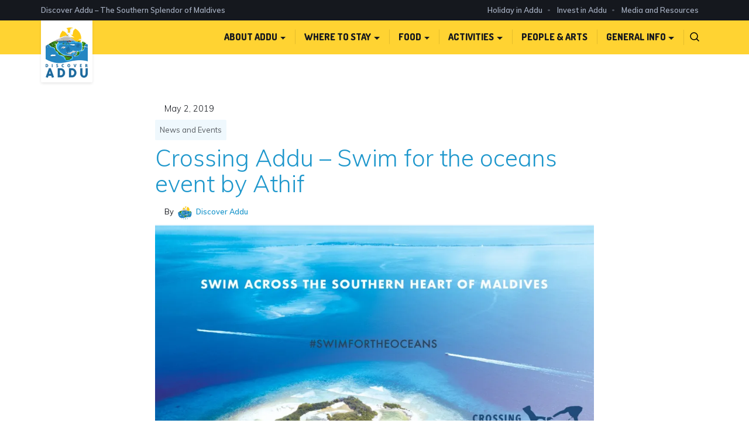

--- FILE ---
content_type: text/html; charset=UTF-8
request_url: https://www.discoveraddu.com/crossing-addu-swim-for-the-oceans-event-by-athif/
body_size: 12034
content:
<!doctype html>
<html lang="en-US">
<head>
  <meta charset="utf-8">
  <meta http-equiv="x-ua-compatible" content="ie=edge">
  <meta name="viewport" content="width=device-width, initial-scale=1, shrink-to-fit=no">
  <title>Crossing Addu &#x2d; Swim for the oceans event by Athif | Discover Addu</title>
<meta name='robots' content='max-image-preview:large' />

<!-- The SEO Framework by Sybre Waaijer -->
<meta name="description" content="Endurance Athlete Ahmed Athif will be challenging himself to swim from Hulhudhoo-Meedhoo to Hithadhoo, crossing an estimated 18km distance." />
<meta property="og:image" content="https://i2.wp.com/www.discoveraddu.com/wp-content/uploads/2019/05/PHOTO-2019-05-02-00-19-42.jpg?fit=1200%2C719&amp;ssl=1" />
<meta property="og:image:width" content="1200" />
<meta property="og:image:height" content="719" />
<meta property="og:locale" content="en_US" />
<meta property="og:type" content="article" />
<meta property="og:title" content="Crossing Addu &#x2d; Swim for the oceans event by Athif | Discover Addu" />
<meta property="og:description" content="Endurance Athlete Ahmed Athif will be challenging himself to swim from Hulhudhoo-Meedhoo to Hithadhoo, crossing an estimated 18km distance." />
<meta property="og:url" content="https://www.discoveraddu.com/crossing-addu-swim-for-the-oceans-event-by-athif/" />
<meta property="og:site_name" content="Discover Addu" />
<meta property="article:author" content="https://www.facebook.com/discoveraddu" />
<meta property="article:published_time" content="2019-05-02T08:28+00:00" />
<meta property="article:modified_time" content="2019-05-02T08:49+00:00" />
<meta property="og:updated_time" content="2019-05-02T08:49+00:00" />
<meta name="twitter:card" content="summary_large_image" />
<meta name="twitter:site" content="@discoveraddu" />
<meta name="twitter:title" content="Crossing Addu &#x2d; Swim for the oceans event by Athif | Discover Addu" />
<meta name="twitter:description" content="Endurance Athlete Ahmed Athif will be challenging himself to swim from Hulhudhoo-Meedhoo to Hithadhoo, crossing an estimated 18km distance." />
<meta name="twitter:image" content="https://i2.wp.com/www.discoveraddu.com/wp-content/uploads/2019/05/PHOTO-2019-05-02-00-19-42.jpg?fit=1200%2C719&amp;ssl=1" />
<meta name="twitter:image:width" content="1200" />
<meta name="twitter:image:height" content="719" />
<link rel="canonical" href="https://www.discoveraddu.com/crossing-addu-swim-for-the-oceans-event-by-athif/" />
<script type="application/ld+json">{"@context":"https://schema.org","@type":"BreadcrumbList","itemListElement":[{"@type":"ListItem","position":1,"item":{"@id":"https://www.discoveraddu.com/","name":"Discover Addu"}},{"@type":"ListItem","position":2,"item":{"@id":"https://www.discoveraddu.com/category/news-and-events/","name":"News and Events"}},{"@type":"ListItem","position":3,"item":{"@id":"https://www.discoveraddu.com/crossing-addu-swim-for-the-oceans-event-by-athif/","name":"Crossing Addu &#8211; Swim for the oceans event by Athif"}}]}</script>
<!-- / The SEO Framework by Sybre Waaijer | 2.37ms meta | 0.85ms boot -->

<link rel='dns-prefetch' href='//fonts.googleapis.com' />
<link rel='dns-prefetch' href='//s.w.org' />
<link rel='dns-prefetch' href='//v0.wordpress.com' />
<link rel='dns-prefetch' href='//i0.wp.com' />
<link rel='dns-prefetch' href='//i1.wp.com' />
<link rel='dns-prefetch' href='//i2.wp.com' />
		<script type="text/javascript">
			window._wpemojiSettings = {"baseUrl":"https:\/\/s.w.org\/images\/core\/emoji\/13.0.1\/72x72\/","ext":".png","svgUrl":"https:\/\/s.w.org\/images\/core\/emoji\/13.0.1\/svg\/","svgExt":".svg","source":{"concatemoji":"https:\/\/www.discoveraddu.com\/wp-includes\/js\/wp-emoji-release.min.js"}};
			!function(e,a,t){var n,r,o,i=a.createElement("canvas"),p=i.getContext&&i.getContext("2d");function s(e,t){var a=String.fromCharCode;p.clearRect(0,0,i.width,i.height),p.fillText(a.apply(this,e),0,0);e=i.toDataURL();return p.clearRect(0,0,i.width,i.height),p.fillText(a.apply(this,t),0,0),e===i.toDataURL()}function c(e){var t=a.createElement("script");t.src=e,t.defer=t.type="text/javascript",a.getElementsByTagName("head")[0].appendChild(t)}for(o=Array("flag","emoji"),t.supports={everything:!0,everythingExceptFlag:!0},r=0;r<o.length;r++)t.supports[o[r]]=function(e){if(!p||!p.fillText)return!1;switch(p.textBaseline="top",p.font="600 32px Arial",e){case"flag":return s([127987,65039,8205,9895,65039],[127987,65039,8203,9895,65039])?!1:!s([55356,56826,55356,56819],[55356,56826,8203,55356,56819])&&!s([55356,57332,56128,56423,56128,56418,56128,56421,56128,56430,56128,56423,56128,56447],[55356,57332,8203,56128,56423,8203,56128,56418,8203,56128,56421,8203,56128,56430,8203,56128,56423,8203,56128,56447]);case"emoji":return!s([55357,56424,8205,55356,57212],[55357,56424,8203,55356,57212])}return!1}(o[r]),t.supports.everything=t.supports.everything&&t.supports[o[r]],"flag"!==o[r]&&(t.supports.everythingExceptFlag=t.supports.everythingExceptFlag&&t.supports[o[r]]);t.supports.everythingExceptFlag=t.supports.everythingExceptFlag&&!t.supports.flag,t.DOMReady=!1,t.readyCallback=function(){t.DOMReady=!0},t.supports.everything||(n=function(){t.readyCallback()},a.addEventListener?(a.addEventListener("DOMContentLoaded",n,!1),e.addEventListener("load",n,!1)):(e.attachEvent("onload",n),a.attachEvent("onreadystatechange",function(){"complete"===a.readyState&&t.readyCallback()})),(n=t.source||{}).concatemoji?c(n.concatemoji):n.wpemoji&&n.twemoji&&(c(n.twemoji),c(n.wpemoji)))}(window,document,window._wpemojiSettings);
		</script>
		<style type="text/css">
img.wp-smiley,
img.emoji {
	display: inline !important;
	border: none !important;
	box-shadow: none !important;
	height: 1em !important;
	width: 1em !important;
	margin: 0 .07em !important;
	vertical-align: -0.1em !important;
	background: none !important;
	padding: 0 !important;
}
</style>
	<link rel='stylesheet' id='wp-block-library-css'  href='https://www.discoveraddu.com/wp-includes/css/dist/block-library/style.min.css' type='text/css' media='all' />
<style id='wp-block-library-inline-css' type='text/css'>
.has-text-align-justify{text-align:justify;}
</style>
<link rel='stylesheet' id='rs-plugin-settings-css'  href='https://www.discoveraddu.com/wp-content/plugins/revslider/public/assets/css/settings.css' type='text/css' media='all' />
<style id='rs-plugin-settings-inline-css' type='text/css'>
#rs-demo-id {}
</style>
<link rel='stylesheet' id='google-fonts/muli-css'  href='https://fonts.googleapis.com/css?family=Muli:300,400,600,800' type='text/css' media='all' />
<link rel='stylesheet' id='google-fonts/dosis-css'  href='https://fonts.googleapis.com/css?family=Dosis:200,600,800' type='text/css' media='all' />
<link rel='stylesheet' id='app/main.css-css'  href='https://www.discoveraddu.com/wp-content/themes/discoveraddu/dist/styles/main_edcd1f6b.css' type='text/css' media='all' />
<link rel='stylesheet' id='social-logos-css'  href='https://www.discoveraddu.com/wp-content/plugins/jetpack/_inc/social-logos/social-logos.min.css' type='text/css' media='all' />
<link rel='stylesheet' id='jetpack_css-css'  href='https://www.discoveraddu.com/wp-content/plugins/jetpack/css/jetpack.css' type='text/css' media='all' />
<script type='text/javascript' id='jetpack_related-posts-js-extra'>
/* <![CDATA[ */
var related_posts_js_options = {"post_heading":"h4"};
/* ]]> */
</script>
<script type='text/javascript' src='https://www.discoveraddu.com/wp-content/plugins/jetpack/_inc/build/related-posts/related-posts.min.js' id='jetpack_related-posts-js'></script>
<script type='text/javascript' src='https://www.discoveraddu.com/wp-includes/js/jquery/jquery.min.js' id='jquery-core-js'></script>
<script type='text/javascript' src='https://www.discoveraddu.com/wp-includes/js/jquery/jquery-migrate.min.js' id='jquery-migrate-js'></script>
<script type='text/javascript' src='https://www.discoveraddu.com/wp-content/plugins/revslider/public/assets/js/jquery.themepunch.tools.min.js' id='tp-tools-js'></script>
<script type='text/javascript' src='https://www.discoveraddu.com/wp-content/plugins/revslider/public/assets/js/jquery.themepunch.revolution.min.js' id='revmin-js'></script>
<link rel="https://api.w.org/" href="https://www.discoveraddu.com/wp-json/" /><link rel="alternate" type="application/json" href="https://www.discoveraddu.com/wp-json/wp/v2/posts/617" /><link rel="EditURI" type="application/rsd+xml" title="RSD" href="https://www.discoveraddu.com/xmlrpc.php?rsd" />
<link rel="alternate" type="application/json+oembed" href="https://www.discoveraddu.com/wp-json/oembed/1.0/embed?url=https%3A%2F%2Fwww.discoveraddu.com%2Fcrossing-addu-swim-for-the-oceans-event-by-athif%2F" />
<link rel="alternate" type="text/xml+oembed" href="https://www.discoveraddu.com/wp-json/oembed/1.0/embed?url=https%3A%2F%2Fwww.discoveraddu.com%2Fcrossing-addu-swim-for-the-oceans-event-by-athif%2F&#038;format=xml" />
<style type='text/css'>img#wpstats{display:none}</style>
		<style type="text/css">.recentcomments a{display:inline !important;padding:0 !important;margin:0 !important;}</style>  <script>
    (function(i,s,o,g,r,a,m){i['GoogleAnalyticsObject']=r;i[r]=i[r]||function(){
        (i[r].q=i[r].q||[]).push(arguments)},i[r].l=1*new Date();a=s.createElement(o),
      m=s.getElementsByTagName(o)[0];a.async=1;a.src=g;m.parentNode.insertBefore(a,m)
    })(window,document,'script','https://www.google-analytics.com/analytics.js','ga');
    ga('create', 'UA-52772601-1', 'auto');
    ga('send', 'pageview');
  </script>
</head>
<body class="post-template-default single single-post postid-617 single-format-standard crossing-addu-swim-for-the-oceans-event-by-athif">
<header class="main-header fixed-top">
  <div class="header-top">
    <div class="container d-flex justify-content-between px-sm-0">
      <div>Discover Addu &ndash; The Southern Splendor of Maldives</div>
      <div class="hidden-sm-down">
        <a href="https://www.discoveraddu.com/holiday-in-addu">Holiday in Addu</a>
        <a href="https://www.discoveraddu.com/invest-in-addu">Invest in Addu</a>
        <a href="https://www.discoveraddu.com/media-and-resources">Media and Resources</a>
      </div>
    </div>
  </div>
  <div class="container d-flex justify-content-end align-items-center">
    <a class="brand" href="https://www.discoveraddu.com/">

      <img src="https://www.discoveraddu.com/wp-content/themes/discoveraddu/dist/images/discover_addu_logo_header_414cc9f7.png" alt="Discover Addu" title="Home &ndash; Discover Addu" />
    </a>
    <div class="navbar-menu-toggle hidden-md-up">

      <button class="navbar-toggler navbar-toggler-right collapsed" type="button" data-toggle="collapse" data-target="#navbarCollapse" aria-controls="navbarCollapse" aria-expanded="false" aria-label="Toggle navigation">
        <span class="navbar-toggler-text">Menu</span>
        <span class="navbar-toggler-icon-wrap">
          <span class="navbar-toggler-icon"></span>
          <span class="navbar-toggler-icon"></span>
          <span class="navbar-toggler-icon"></span>
        </span>
      </button>
    </div>

    <nav class="nav-primary navbar-toggleable-sm">
              <div id="navbarCollapse" class="collapse navbar-collapse"><ul id="menu-primary" class="nav"><li id="menu-item-61" class="menu-item menu-item-type-post_type menu-item-object-page menu-item-has-children menu-item-61 nav-item dropdown"><a href="https://www.discoveraddu.com/about-addu/" class="nav-link dropdown-toggle" data-toggle="dropdown">About Addu</a>
<div class="dropdown-menu">
<a href="https://www.discoveraddu.com/about-addu/" class="dropdown-item">Geography</a><a href="https://www.discoveraddu.com/about-addu/#history" class="dropdown-item">History</a><a href="https://www.discoveraddu.com/about-addu/#climate" class="dropdown-item">Climate</a><a href="https://www.discoveraddu.com/about-addu/#people-culture" class="dropdown-item">People &#038; Culture</a><a href="https://www.discoveraddu.com/about-addu/#language" class="dropdown-item">Language</a><a href="https://www.discoveraddu.com/about-addu/#nature-environment" class="dropdown-item">Nature &#038; Environment</a><a href="https://www.discoveraddu.com/about-addu/#economy" class="dropdown-item">Economy</a><a href="https://www.discoveraddu.com/about-addu/#getting-here" class="dropdown-item">Getting Here</a></div>
<li id="menu-item-60" class="menu-item menu-item-type-post_type menu-item-object-page menu-item-has-children menu-item-60 nav-item dropdown"><a href="https://www.discoveraddu.com/where-to-stay/" class="nav-link dropdown-toggle" data-toggle="dropdown">Where to Stay</a>
<div class="dropdown-menu">
<a href="https://www.discoveraddu.com/where-to-stay/" class="dropdown-item">Resorts</a><a href="https://www.discoveraddu.com/where-to-stay/#guest-houses" class="dropdown-item">Guest Houses</a><a href="https://www.discoveraddu.com/where-to-stay/#hotels" class="dropdown-item">Hotels</a></div>
<li id="menu-item-59" class="menu-item menu-item-type-post_type menu-item-object-page menu-item-has-children menu-item-59 nav-item dropdown"><a href="https://www.discoveraddu.com/food/" class="nav-link dropdown-toggle" data-toggle="dropdown">Food</a>
<div class="dropdown-menu">
<a href="https://www.discoveraddu.com/food/" class="dropdown-item">Local Tastes</a><a href="https://www.discoveraddu.com/food/#restaurants-cafes" class="dropdown-item">Restaurants &#038; Cafe&#8217;s</a><a href="https://www.discoveraddu.com/food/#delivery-services" class="dropdown-item">Food Delivery Services</a></div>
<li id="menu-item-58" class="menu-item menu-item-type-post_type menu-item-object-page menu-item-has-children menu-item-58 nav-item dropdown"><a href="https://www.discoveraddu.com/activities/" class="nav-link dropdown-toggle" data-toggle="dropdown">Activities</a>
<div class="dropdown-menu">
<a href="https://www.discoveraddu.com/activities/" class="dropdown-item">Diving</a><a href="https://www.discoveraddu.com/activities/#snorkeling" class="dropdown-item">Snorkeling</a><a href="https://www.discoveraddu.com/activities/#water-sports" class="dropdown-item">Water Sports</a><a href="https://www.discoveraddu.com/activities/#fishing" class="dropdown-item">Fishing</a><a href="https://www.discoveraddu.com/activities/#surfing" class="dropdown-item">Surfing</a><a href="https://www.discoveraddu.com/activities/#biking" class="dropdown-item">Biking</a><a href="https://www.discoveraddu.com/activities/#sailing" class="dropdown-item">Sailing</a><a href="https://www.discoveraddu.com/activities/#flying-school" class="dropdown-item">Flying School</a></div>
<li id="menu-item-57" class="menu-item menu-item-type-post_type menu-item-object-page menu-item-57 nav-item"><a href="https://www.discoveraddu.com/people-arts/" class="nav-link">People &#038; Arts</a><li id="menu-item-56" class="menu-item menu-item-type-post_type menu-item-object-page menu-item-has-children menu-item-56 nav-item dropdown"><a href="https://www.discoveraddu.com/general-information/" class="nav-link dropdown-toggle" data-toggle="dropdown">General Info</a>
<div class="dropdown-menu">
<a href="https://www.discoveraddu.com/general-information/" class="dropdown-item">Education</a><a href="https://www.discoveraddu.com/general-information/#healthcare" class="dropdown-item">Healthcare</a><a href="https://www.discoveraddu.com/general-information/#shopping" class="dropdown-item">Shopping</a><a href="https://www.discoveraddu.com/general-information/#telecommunication" class="dropdown-item">Telecommunication</a><a href="https://www.discoveraddu.com/general-information/#sports-entertainment" class="dropdown-item">Sports &#038; Entertainment</a><a href="https://www.discoveraddu.com/general-information/#getting-around" class="dropdown-item">Getting Around</a><a href="https://www.discoveraddu.com/general-information/useful-contacts/" class="dropdown-item">Useful Contacts</a><a href="https://www.discoveraddu.com/general-information/faq/" class="dropdown-item">F.A.Q</a><a href="https://www.discoveraddu.com/general-information/downloads/" class="dropdown-item">Downloads</a></div>
<li id="menu-item-34" class="menu-item menu-item-type-custom menu-item-object-custom menu-item-34 nav-item"><a href="https://www.discoveraddu.com/?s" class="nav-link"> </a></ul></div>
          </nav>
  </div>
</header>             <div class="wrap wrap--one container py-5 px-sm-0" role="document">
  <div class="content">
    <main class="main">
      <div class="row justify-content-center">
        <div class="col-md-9 col-lg-8">
          <article class="post-single post-617 post type-post status-publish format-standard has-post-thumbnail hentry category-news-and-events tag-addu tag-athif tag-challenge tag-environment tag-hithadhoo tag-hulhumeedhoo tag-maldives tag-oceans tag-sea tag-swim tag-swimming">
            <header>
              <time class="updated" datetime="2019-05-02T08:28:12+00:00">May 2, 2019</time>
                              <ul class="post-categories">
	<li><a href="https://www.discoveraddu.com/category/news-and-events/" rel="category tag">News and Events</a></li></ul>
                            <h1 class="entry-title">Crossing Addu &#8211; Swim for the oceans event by Athif</h1>
              <p class="byline author vcard">
  By <a href="https://www.discoveraddu.com/author/editor/" rel="author" class="fn">
    <img class="rounded-circle mx-1" src="https://secure.gravatar.com/avatar/967426139baa7c97f8e2a6f93ce00deb?s=96&amp;d=mm&amp;r=g" />
    Discover Addu
  </a>
</p>            </header>

                          <div class="d-flex align-items-center wrap-featured-image">
                <figure class="post-featured-image">
                  <img width="1024" height="614" src="https://i2.wp.com/www.discoveraddu.com/wp-content/uploads/2019/05/PHOTO-2019-05-02-00-19-42.jpg?fit=1024%2C614&amp;ssl=1" class="img-fluid wp-post-image" alt="" loading="lazy" srcset="https://i2.wp.com/www.discoveraddu.com/wp-content/uploads/2019/05/PHOTO-2019-05-02-00-19-42.jpg?w=1200&amp;ssl=1 1200w, https://i2.wp.com/www.discoveraddu.com/wp-content/uploads/2019/05/PHOTO-2019-05-02-00-19-42.jpg?resize=300%2C180&amp;ssl=1 300w, https://i2.wp.com/www.discoveraddu.com/wp-content/uploads/2019/05/PHOTO-2019-05-02-00-19-42.jpg?resize=768%2C460&amp;ssl=1 768w, https://i2.wp.com/www.discoveraddu.com/wp-content/uploads/2019/05/PHOTO-2019-05-02-00-19-42.jpg?resize=1024%2C614&amp;ssl=1 1024w" sizes="(max-width: 1024px) 100vw, 1024px" data-attachment-id="618" data-permalink="https://www.discoveraddu.com/crossing-addu-swim-for-the-oceans-event-by-athif/photo-2019-05-02-00-19-42/" data-orig-file="https://i2.wp.com/www.discoveraddu.com/wp-content/uploads/2019/05/PHOTO-2019-05-02-00-19-42.jpg?fit=1200%2C719&amp;ssl=1" data-orig-size="1200,719" data-comments-opened="0" data-image-meta="{&quot;aperture&quot;:&quot;0&quot;,&quot;credit&quot;:&quot;&quot;,&quot;camera&quot;:&quot;&quot;,&quot;caption&quot;:&quot;&quot;,&quot;created_timestamp&quot;:&quot;0&quot;,&quot;copyright&quot;:&quot;&quot;,&quot;focal_length&quot;:&quot;0&quot;,&quot;iso&quot;:&quot;0&quot;,&quot;shutter_speed&quot;:&quot;0&quot;,&quot;title&quot;:&quot;&quot;,&quot;orientation&quot;:&quot;0&quot;}" data-image-title="PHOTO-2019-05-02-00-19-42" data-image-description="" data-medium-file="https://i2.wp.com/www.discoveraddu.com/wp-content/uploads/2019/05/PHOTO-2019-05-02-00-19-42.jpg?fit=300%2C180&amp;ssl=1" data-large-file="https://i2.wp.com/www.discoveraddu.com/wp-content/uploads/2019/05/PHOTO-2019-05-02-00-19-42.jpg?fit=1024%2C614&amp;ssl=1" />
                                  </figure>
              </div>
            
            <div class="entry-content ">
              
<p>Addu is gearing up for an exciting event on 4th May 2019 during the pre-Ramadan festival of 2019. Endurance Athlete Ahmed Athif will be challenging himself to swim from Hulhudhoo-Meedhoo to Hithadhoo, crossing an estimated 18km distance. According to Athif and the organisers, the main objective of this event is to draw attention to maritime pollution and raise awareness to save the oceans. Running up to the main event on Saturday, a small gathering will be held on Friday afternoon in Hulhudhoo-Meedhoo to educate the community about maritime pollution and conservation of the oceans.<br />The swim will start at 8am Saturday morning and will take an estimated 6 to 9 hours to reach Hithadhoo. In addition to Athif, renowned veteran open water swimmer Anwar with Addu athletes from Maldives Lifeguards Association Aaish, Nathoof, Ibaan, Shaha and Maavee will be joining the swim. The Mayor of Addu City, Mr. Abdulla Sodiq will also be joining the athletes at the finish line.</p>



<figure class="wp-block-image"><img data-attachment-id="622" data-permalink="https://www.discoveraddu.com/crossing-addu-swim-for-the-oceans-event-by-athif/athif/" data-orig-file="https://i0.wp.com/www.discoveraddu.com/wp-content/uploads/2019/05/athif.jpg?fit=1080%2C810&amp;ssl=1" data-orig-size="1080,810" data-comments-opened="0" data-image-meta="{&quot;aperture&quot;:&quot;0&quot;,&quot;credit&quot;:&quot;&quot;,&quot;camera&quot;:&quot;&quot;,&quot;caption&quot;:&quot;&quot;,&quot;created_timestamp&quot;:&quot;0&quot;,&quot;copyright&quot;:&quot;&quot;,&quot;focal_length&quot;:&quot;0&quot;,&quot;iso&quot;:&quot;0&quot;,&quot;shutter_speed&quot;:&quot;0&quot;,&quot;title&quot;:&quot;&quot;,&quot;orientation&quot;:&quot;0&quot;}" data-image-title="athif" data-image-description="" data-medium-file="https://i0.wp.com/www.discoveraddu.com/wp-content/uploads/2019/05/athif.jpg?fit=300%2C225&amp;ssl=1" data-large-file="https://i0.wp.com/www.discoveraddu.com/wp-content/uploads/2019/05/athif.jpg?fit=1024%2C768&amp;ssl=1" loading="lazy" width="1080" height="810" class="wp-image-622" src="https://i0.wp.com/www.discoveraddu.com/wp-content/uploads/2019/05/athif.jpg?fit=1024%2C768&amp;ssl=1" alt="" srcset="https://i0.wp.com/www.discoveraddu.com/wp-content/uploads/2019/05/athif.jpg?w=1080&amp;ssl=1 1080w, https://i0.wp.com/www.discoveraddu.com/wp-content/uploads/2019/05/athif.jpg?resize=300%2C225&amp;ssl=1 300w, https://i0.wp.com/www.discoveraddu.com/wp-content/uploads/2019/05/athif.jpg?resize=768%2C576&amp;ssl=1 768w, https://i0.wp.com/www.discoveraddu.com/wp-content/uploads/2019/05/athif.jpg?resize=1024%2C768&amp;ssl=1 1024w" sizes="(max-width: 1000px) 100vw, 1000px" /></figure>
<div class="sharedaddy sd-sharing-enabled"><div class="robots-nocontent sd-block sd-social sd-social-icon sd-sharing"><div class="sd-content"><ul><li class="share-facebook"><a rel="nofollow noopener noreferrer" data-shared="sharing-facebook-617" class="share-facebook sd-button share-icon no-text" href="https://www.discoveraddu.com/crossing-addu-swim-for-the-oceans-event-by-athif/?share=facebook" target="_blank" title="Click to share on Facebook"><span></span><span class="sharing-screen-reader-text">Click to share on Facebook (Opens in new window)</span></a></li><li class="share-twitter"><a rel="nofollow noopener noreferrer" data-shared="sharing-twitter-617" class="share-twitter sd-button share-icon no-text" href="https://www.discoveraddu.com/crossing-addu-swim-for-the-oceans-event-by-athif/?share=twitter" target="_blank" title="Click to share on Twitter"><span></span><span class="sharing-screen-reader-text">Click to share on Twitter (Opens in new window)</span></a></li><li class="share-reddit"><a rel="nofollow noopener noreferrer" data-shared="" class="share-reddit sd-button share-icon no-text" href="https://www.discoveraddu.com/crossing-addu-swim-for-the-oceans-event-by-athif/?share=reddit" target="_blank" title="Click to share on Reddit"><span></span><span class="sharing-screen-reader-text">Click to share on Reddit (Opens in new window)</span></a></li><li class="share-pinterest"><a rel="nofollow noopener noreferrer" data-shared="sharing-pinterest-617" class="share-pinterest sd-button share-icon no-text" href="https://www.discoveraddu.com/crossing-addu-swim-for-the-oceans-event-by-athif/?share=pinterest" target="_blank" title="Click to share on Pinterest"><span></span><span class="sharing-screen-reader-text">Click to share on Pinterest (Opens in new window)</span></a></li><li class="share-tumblr"><a rel="nofollow noopener noreferrer" data-shared="" class="share-tumblr sd-button share-icon no-text" href="https://www.discoveraddu.com/crossing-addu-swim-for-the-oceans-event-by-athif/?share=tumblr" target="_blank" title="Click to share on Tumblr"><span></span><span class="sharing-screen-reader-text">Click to share on Tumblr (Opens in new window)</span></a></li><li class="share-pocket"><a rel="nofollow noopener noreferrer" data-shared="" class="share-pocket sd-button share-icon no-text" href="https://www.discoveraddu.com/crossing-addu-swim-for-the-oceans-event-by-athif/?share=pocket" target="_blank" title="Click to share on Pocket"><span></span><span class="sharing-screen-reader-text">Click to share on Pocket (Opens in new window)</span></a></li><li class="share-print"><a rel="nofollow noopener noreferrer" data-shared="" class="share-print sd-button share-icon no-text" href="https://www.discoveraddu.com/crossing-addu-swim-for-the-oceans-event-by-athif/#print" target="_blank" title="Click to print"><span></span><span class="sharing-screen-reader-text">Click to print (Opens in new window)</span></a></li><li class="share-email"><a rel="nofollow noopener noreferrer" data-shared="" class="share-email sd-button share-icon no-text" href="https://www.discoveraddu.com/crossing-addu-swim-for-the-oceans-event-by-athif/?share=email" target="_blank" title="Click to email this to a friend"><span></span><span class="sharing-screen-reader-text">Click to email this to a friend (Opens in new window)</span></a></li><li class="share-end"></li></ul></div></div></div>            </div>

            <footer>
                              <div class="entry-tags-container d-flex">
                  <div class="entry-tags-title">Tags</div>
                  <div class="entry-tags">
                                          <a href="https://www.discoveraddu.com/tag/addu/" target="_blank" class="badge badge-pill badge-default">Addu</a>
                                          <a href="https://www.discoveraddu.com/tag/athif/" target="_blank" class="badge badge-pill badge-default">Athif</a>
                                          <a href="https://www.discoveraddu.com/tag/challenge/" target="_blank" class="badge badge-pill badge-default">challenge</a>
                                          <a href="https://www.discoveraddu.com/tag/environment/" target="_blank" class="badge badge-pill badge-default">environment</a>
                                          <a href="https://www.discoveraddu.com/tag/hithadhoo/" target="_blank" class="badge badge-pill badge-default">hithadhoo</a>
                                          <a href="https://www.discoveraddu.com/tag/hulhumeedhoo/" target="_blank" class="badge badge-pill badge-default">hulhumeedhoo</a>
                                          <a href="https://www.discoveraddu.com/tag/maldives/" target="_blank" class="badge badge-pill badge-default">Maldives</a>
                                          <a href="https://www.discoveraddu.com/tag/oceans/" target="_blank" class="badge badge-pill badge-default">oceans</a>
                                          <a href="https://www.discoveraddu.com/tag/sea/" target="_blank" class="badge badge-pill badge-default">sea</a>
                                          <a href="https://www.discoveraddu.com/tag/swim/" target="_blank" class="badge badge-pill badge-default">swim</a>
                                          <a href="https://www.discoveraddu.com/tag/swimming/" target="_blank" class="badge badge-pill badge-default">swimming</a>
                                      </div>
                </div>
              
              
            </footer>
          </article>
        </div>
      </div>
    </main>
  </div>
</div>    <footer class="content-info">
    <div class="footer-top container py-4 py-md-5">
        <div class="row">
            <div class="footer__logo hidden-md-down col-lg-1">
                <img width="56" height="auto" src="https://www.discoveraddu.com/wp-content/themes/discoveraddu/dist/images/discover_addu_logo_footer_8e7b6179.png" alt="Discover Addu" />
            </div>
            <div class="col-6 col-sm-4 col-md-3 col-lg-2">
                <a href="https://www.discoveraddu.com/about-addu"><h4>About Addu</h4></a>
                <ul>
                    <li><a href="https://www.discoveraddu.com/about-addu/geography">Geography</a></li>
                    <li><a href="https://www.discoveraddu.com/about-addu/history">History</a></li>
                    <li><a href="https://www.discoveraddu.com/about-addu/climate">Climate</a></li>
                    <li><a href="https://www.discoveraddu.com/about-addu/people-culture">People & Culture</a></li>
                    <li><a href="https://www.discoveraddu.com/about-addu/language">Language</a></li>
                    <li><a href="https://www.discoveraddu.com/about-addu/nature-environment">Nature & Environment</a></li>
                    <li><a href="https://www.discoveraddu.com/about-addu/economy">Economy</a></li>
                    <li><a href="https://www.discoveraddu.com/about-addu/getting-here">Getting Here</a></li>
                </ul>
            </div>

            <div class="col-6 col-sm-4 col-md-3 col-lg-2">
                <a href="https://www.discoveraddu.com/where-to-stay"><h4>Where to Stay</h4></a>
                <ul>
                    <li><a href="https://www.discoveraddu.com/where-to-stay/resorts">Resorts</a></li>
                    <li><a href="https://www.discoveraddu.com/where-to-stay/hotels">Hotels</a></li>
                    <li><a href="https://www.discoveraddu.com/where-to-stay/guest-houses">Guest Houses</a></li>
                </ul>
                <a href="https://www.discoveraddu.com/food"><h4 class="mt-3">Food</h4></a>
                <ul>
                    <li><a href="https://www.discoveraddu.com/food/local-tastes">Local Tastes</a></li>
                    <li><a href="https://www.discoveraddu.com/food/restaurants-cafes">Restaurants & Cafe's</a></li>
                    <li><a href="https://www.discoveraddu.com/food/food-delivery-services">Food Delivery Services</a></li>
                </ul>
            </div>

            <div class="col-6 mt-3 mt-sm-0 col-sm-4 col-md-3 col-lg-2">
                <a href="https://www.discoveraddu.com/activites"><h4>Activities</h4></a>
                <ul>
                    <li><a href="https://www.discoveraddu.com/activites/diving">Diving</a></li>
                    <li><a href="https://www.discoveraddu.com/activites/snorkeling">Snorkeling</a></li>
                    <li><a href="https://www.discoveraddu.com/activites/water-sports">Water Sports</a></li>
                    <li><a href="https://www.discoveraddu.com/activites/fishing">Fishing</a></li>
                    <li><a href="https://www.discoveraddu.com/activites/surfing">Surfing</a></li>
                    <li><a href="https://www.discoveraddu.com/activites/biking">Biking</a></li>
                    <li><a href="https://www.discoveraddu.com/activites/sailing">Sailing</a></li>
                    <li><a href="https://www.discoveraddu.com/activites/flying-school">Flying School</a></li>
                </ul>
            </div>

            <div class="col-6 col-sm-6 mt-3 mt-md-0 col-md-3 col-lg-2">
                <a href="https://www.discoveraddu.com/general-information"><h4>General Info</h4></a>
                <ul>
                    <li><a href="https://www.discoveraddu.com/general-information/education">Education</a></li>
                    <li><a href="https://www.discoveraddu.com/general-information/healthcare">Healthcare</a></li>
                    <li><a href="https://www.discoveraddu.com/general-information/shopping">Shopping</a></li>
                    <li><a href="https://www.discoveraddu.com/general-information/telecommunication">Telecommunication</a></li>
                    <li><a href="https://www.discoveraddu.com/general-information/sports-entertainment">Sports & Entertainment</a></li>
                    <li><a href="https://www.discoveraddu.com/general-information/getting-around">Getting Around</a></li>
                    <li><a href="https://www.discoveraddu.com/general-information/useful-contacts">Useful Contacts</a></li>
                    <li><a href="https://www.discoveraddu.com/general-information/faq">F.A.Q</a></li>
                    <li><a href="https://www.discoveraddu.com/general-information/downloads">Downloads</a></li>
                </ul>
            </div>

            <div class="col-sm-6 mt-3 mt-md-0 col-md-12 col-lg-3">
                <h4>Contact</h4>
                <div class="footer__contact mb-3">
                    <div class="d-flex d-md-inline-flex align-items-center mb-1 mr-md-5 mr-lg-0">
                        <svg fill="currentcolor" class="mr-2" width="16" height="16" viewBox="0 0 24 24" xmlns="http://www.w3.org/2000/svg">
                            <path d="M0 0h24v24H0z" fill="none"/>
                            <path d="M11.99 2C6.47 2 2 6.48 2 12s4.47 10 9.99 10C17.52 22 22 17.52 22 12S17.52 2 11.99 2zm6.93 6h-2.95c-.32-1.25-.78-2.45-1.38-3.56 1.84.63 3.37 1.91 4.33 3.56zM12 4.04c.83 1.2 1.48 2.53 1.91 3.96h-3.82c.43-1.43 1.08-2.76 1.91-3.96zM4.26 14C4.1 13.36 4 12.69 4 12s.1-1.36.26-2h3.38c-.08.66-.14 1.32-.14 2 0 .68.06 1.34.14 2H4.26zm.82 2h2.95c.32 1.25.78 2.45 1.38 3.56-1.84-.63-3.37-1.9-4.33-3.56zm2.95-8H5.08c.96-1.66 2.49-2.93 4.33-3.56C8.81 5.55 8.35 6.75 8.03 8zM12 19.96c-.83-1.2-1.48-2.53-1.91-3.96h3.82c-.43 1.43-1.08 2.76-1.91 3.96zM14.34 14H9.66c-.09-.66-.16-1.32-.16-2 0-.68.07-1.35.16-2h4.68c.09.65.16 1.32.16 2 0 .68-.07 1.34-.16 2zm.25 5.56c.6-1.11 1.06-2.31 1.38-3.56h2.95c-.96 1.65-2.49 2.93-4.33 3.56zM16.36 14c.08-.66.14-1.32.14-2 0-.68-.06-1.34-.14-2h3.38c.16.64.26 1.31.26 2s-.1 1.36-.26 2h-3.38z"/>
                        </svg>
                        <span>www.discoveraddu.com</span>
                    </div>
                    <div class="d-flex d-md-inline-flex align-items-center">
                        <svg id="i-mail" class="mr-2" viewBox="0 0 32 32" width="16" height="16" fill="none" stroke="currentcolor" stroke-linecap="round" stroke-linejoin="round" stroke-width="1.5">
                            <path d="M2 26 L30 26 30 6 2 6 Z M2 6 L16 16 30 6" />
                        </svg>
                        <span>discoveringaddu@gmail.com</span>
                    </div>
                </div>
                <h4 class="pb-2">Follow Us</h4>
                <div class="footer__social">
                    <a class="footer__social--facebook" href="https://www.facebook.com/discoveraddu" target="_blank"><svg width="24" height="24" viewBox="0 0 16 16" xmlns="http://www.w3.org/2000/svg" fill-rule="evenodd" fill="#3B5998" clip-rule="evenodd" stroke-linejoin="round" stroke-miterlimit="1.414"><path d="M15.117 0H.883C.395 0 0 .395 0 .883v14.234c0 .488.395.883.883.883h7.663V9.804H6.46V7.39h2.086V5.607c0-2.066 1.262-3.19 3.106-3.19.883 0 1.642.064 1.863.094v2.16h-1.28c-1 0-1.195.48-1.195 1.18v1.54h2.39l-.31 2.42h-2.08V16h4.077c.488 0 .883-.395.883-.883V.883C16 .395 15.605 0 15.117 0" fill-rule="nonzero"/></svg></a>
                    <a class="footer__social--twitter" href="https://twitter.com/discoveraddu" target="_blank"><svg width="24" height="24" viewBox="0 0 16 16" xmlns="http://www.w3.org/2000/svg" fill-rule="evenodd" fill="#1DA1F2" clip-rule="evenodd" stroke-linejoin="round" stroke-miterlimit="1.414"><path d="M16 3.038c-.59.26-1.22.437-1.885.517.677-.407 1.198-1.05 1.443-1.816-.634.37-1.337.64-2.085.79-.598-.64-1.45-1.04-2.396-1.04-1.812 0-3.282 1.47-3.282 3.28 0 .26.03.51.085.75-2.728-.13-5.147-1.44-6.766-3.42C.83 2.58.67 3.14.67 3.75c0 1.14.58 2.143 1.46 2.732-.538-.017-1.045-.165-1.487-.41v.04c0 1.59 1.13 2.918 2.633 3.22-.276.074-.566.114-.865.114-.21 0-.41-.02-.61-.058.42 1.304 1.63 2.253 3.07 2.28-1.12.88-2.54 1.404-4.07 1.404-.26 0-.52-.015-.78-.045 1.46.93 3.18 1.474 5.04 1.474 6.04 0 9.34-5 9.34-9.33 0-.14 0-.28-.01-.42.64-.46 1.2-1.04 1.64-1.7z" fill-rule="nonzero"/></svg></a>
                    <a class="footer__social--youtube" href="https://www.youtube.com/user/DiscoverAddu" target="_blank"><svg width="24" height="24" viewBox="0 0 16 16" xmlns="http://www.w3.org/2000/svg" fill-rule="evenodd" fill="#CD201F" clip-rule="evenodd" stroke-linejoin="round" stroke-miterlimit="1.414"><path d="M0 7.345c0-1.294.16-2.59.16-2.59s.156-1.1.636-1.587c.608-.637 1.408-.617 1.764-.684C3.84 2.36 8 2.324 8 2.324s3.362.004 5.6.166c.314.038.996.04 1.604.678.48.486.636 1.588.636 1.588S16 6.05 16 7.346v1.258c0 1.296-.16 2.59-.16 2.59s-.156 1.102-.636 1.588c-.608.638-1.29.64-1.604.678-2.238.162-5.6.166-5.6.166s-4.16-.037-5.44-.16c-.356-.067-1.156-.047-1.764-.684-.48-.487-.636-1.587-.636-1.587S0 9.9 0 8.605v-1.26zm6.348 2.73V5.58l4.323 2.255-4.32 2.24z"/></svg></a>
                    <a class="footer__social--instagram" href="https://www.instagram.com/discoveraddu/" target="_blank"><svg width="24" height="24" viewBox="0 0 16 16" xmlns="http://www.w3.org/2000/svg" fill-rule="evenodd" fill="#E4405F" clip-rule="evenodd" stroke-linejoin="round" stroke-miterlimit="1.414"><path d="M8 0C5.827 0 5.555.01 4.702.048 3.85.088 3.27.222 2.76.42c-.526.204-.973.478-1.417.923-.445.444-.72.89-.923 1.417-.198.51-.333 1.09-.372 1.942C.008 5.555 0 5.827 0 8s.01 2.445.048 3.298c.04.852.174 1.433.372 1.942.204.526.478.973.923 1.417.444.445.89.72 1.417.923.51.198 1.09.333 1.942.372.853.04 1.125.048 3.298.048s2.445-.01 3.298-.048c.852-.04 1.433-.174 1.942-.372.526-.204.973-.478 1.417-.923.445-.444.72-.89.923-1.417.198-.51.333-1.09.372-1.942.04-.853.048-1.125.048-3.298s-.01-2.445-.048-3.298c-.04-.852-.174-1.433-.372-1.942-.204-.526-.478-.973-.923-1.417-.444-.445-.89-.72-1.417-.923-.51-.198-1.09-.333-1.942-.372C10.445.008 10.173 0 8 0zm0 1.44c2.136 0 2.39.01 3.233.048.78.036 1.203.166 1.485.276.374.145.64.318.92.598.28.28.453.546.598.92.11.282.24.705.276 1.485.038.844.047 1.097.047 3.233s-.01 2.39-.05 3.233c-.04.78-.17 1.203-.28 1.485-.15.374-.32.64-.6.92-.28.28-.55.453-.92.598-.28.11-.71.24-1.49.276-.85.038-1.1.047-3.24.047s-2.39-.01-3.24-.05c-.78-.04-1.21-.17-1.49-.28-.38-.15-.64-.32-.92-.6-.28-.28-.46-.55-.6-.92-.11-.28-.24-.71-.28-1.49-.03-.84-.04-1.1-.04-3.23s.01-2.39.04-3.24c.04-.78.17-1.21.28-1.49.14-.38.32-.64.6-.92.28-.28.54-.46.92-.6.28-.11.7-.24 1.48-.28.85-.03 1.1-.04 3.24-.04zm0 2.452c-2.27 0-4.108 1.84-4.108 4.108 0 2.27 1.84 4.108 4.108 4.108 2.27 0 4.108-1.84 4.108-4.108 0-2.27-1.84-4.108-4.108-4.108zm0 6.775c-1.473 0-2.667-1.194-2.667-2.667 0-1.473 1.194-2.667 2.667-2.667 1.473 0 2.667 1.194 2.667 2.667 0 1.473-1.194 2.667-2.667 2.667zm5.23-6.937c0 .53-.43.96-.96.96s-.96-.43-.96-.96.43-.96.96-.96.96.43.96.96z"/></svg></a>
                </div>
            </div>
        </div>
    </div>
    <div class="footer__bottom">
        <div class="container footer__bottom--wrap d-flex flex-column flex-md-row justify-content-between align-items-center">
            <div class="footer__bottom--left d-flex flex-column-reverse flex-md-column text-center text-md-left">
                <div class="footer__links">
                    <a href="https://www.discoveraddu.com/about">About</a>
                    <a href="https://www.discoveraddu.com/contact">Contact</a>
                    <a href="https://www.discoveraddu.com/privacy-policy">Privacy Policy</a>
                    <a href="https://www.tripadvisor.com/Tourism-g676752-Addu_Atoll-Vacations.html" target="_blank">
                        <svg id="tripadvisor_logo" width="20" height="20" viewBox="0 0 16 16" xmlns="http://www.w3.org/2000/svg" fill-rule="evenodd" clip-rule="evenodd" stroke-linejoin="round" stroke-miterlimit="1.414"><path d="M15.213 6.352c.187-.804.783-1.61.783-1.61h-2.674c-1.5-.97-3.32-1.483-5.34-1.483-2.093 0-3.984.52-5.475 1.5H0s.59.79.78 1.59C.292 7.02.002 7.83.002 8.72c0 2.21 1.798 4.005 4.007 4.005 1.26 0 2.38-.59 3.12-1.503l.85 1.277.86-1.29c.38.49.88.89 1.47 1.16.97.44 2.06.49 3.06.12 2.07-.77 3.13-3.08 2.37-5.15-.14-.37-.32-.7-.54-.99zm-2.113 5.38c-.8.297-1.67.263-2.446-.095-.55-.255-1.002-.654-1.326-1.15-.133-.2-.25-.415-.335-.647-.097-.263-.146-.535-.172-.81-.05-.554.03-1.116.27-1.635.36-.776 1-1.367 1.8-1.663 1.66-.61 3.5.24 4.11 1.893.61 1.654-.24 3.495-1.89 4.108zM6.656 10.51c-.576.848-1.548 1.408-2.648 1.408-1.764 0-3.2-1.437-3.2-3.197s1.437-3.2 3.2-3.2c1.763 0 3.198 1.44 3.198 3.2 0 .11-.02.21-.032.32-.054.54-.227 1.05-.518 1.48zm-4.68-1.83c0 1.093.89 1.98 1.98 1.98 1.09 0 1.978-.887 1.978-1.98 0-1.09-.888-1.976-1.977-1.976-1.09 0-1.98.886-1.98 1.976zm8.03 0c0 1.093.886 1.98 1.978 1.98 1.09 0 1.976-.887 1.976-1.98 0-1.09-.886-1.976-1.976-1.976-1.09 0-1.98.886-1.98 1.976zm-7.347 0c0-.714.58-1.295 1.29-1.295s1.3.582 1.3 1.295c0 .717-.58 1.3-1.3 1.3s-1.3-.583-1.3-1.3zm8.02 0c0-.714.58-1.295 1.3-1.295.71 0 1.29.582 1.29 1.295 0 .717-.58 1.3-1.3 1.3s-1.3-.583-1.3-1.3zm-2.7-4.722c1.44 0 2.74.26 3.88.775-.43.012-.85.087-1.27.24-1.01.37-1.81 1.11-2.25 2.083-.21.44-.32.906-.36 1.377-.15-2.05-1.84-3.676-3.92-3.718 1.14-.49 2.46-.757 3.89-.757z"/></svg>
                    </a>
                </div>
                <div class="footer__copyright mb-1 mb-md-0">&copy; 2026 <strong>Discover Addu</strong>. All rights reserved.</div>
            </div>
            <div class="footer__bottom--right footer_external_links">
                <a href="http://www.asfmaldives.com" target="_blank">
                    <img src="https://www.discoveraddu.com/wp-content/themes/discoveraddu/dist/images/asf_maldives_972ab5e6.png" alt="Addu Sport Fishing" />
                </a>
                <a href="http://visitmaldives.com" target="_blank">
                    <img src="https://www.discoveraddu.com/wp-content/themes/discoveraddu/dist/images/visit_maldives_8a17a462.png" alt="Visit Maldives" />
                </a>
            </div>
        </div>
    </div>
</footer>

	<script type="text/javascript">
		window.WPCOM_sharing_counts = {"https:\/\/www.discoveraddu.com\/crossing-addu-swim-for-the-oceans-event-by-athif\/":617};
	</script>
							<div id="sharing_email" style="display: none;">
		<form action="/crossing-addu-swim-for-the-oceans-event-by-athif/" method="post">
			<label for="target_email">Send to Email Address</label>
			<input type="email" name="target_email" id="target_email" value="" />

			
				<label for="source_name">Your Name</label>
				<input type="text" name="source_name" id="source_name" value="" />

				<label for="source_email">Your Email Address</label>
				<input type="email" name="source_email" id="source_email" value="" />

						<input type="text" id="jetpack-source_f_name" name="source_f_name" class="input" value="" size="25" autocomplete="off" title="This field is for validation and should not be changed" />
			
			<img style="float: right; display: none" class="loading" src="https://www.discoveraddu.com/wp-content/plugins/jetpack/modules/sharedaddy/images/loading.gif" alt="loading" width="16" height="16" />
			<input type="submit" value="Send Email" class="sharing_send" />
			<a rel="nofollow" href="#cancel" class="sharing_cancel" role="button">Cancel</a>

			<div class="errors errors-1" style="display: none;">
				Post was not sent - check your email addresses!			</div>

			<div class="errors errors-2" style="display: none;">
				Email check failed, please try again			</div>

			<div class="errors errors-3" style="display: none;">
				Sorry, your blog cannot share posts by email.			</div>
		</form>
	</div>
<script type='text/javascript' id='jetpack-carousel-js-extra'>
/* <![CDATA[ */
var jetpackCarouselStrings = {"widths":[370,700,1000,1200,1400,2000],"is_logged_in":"","lang":"en","ajaxurl":"https:\/\/www.discoveraddu.com\/wp-admin\/admin-ajax.php","nonce":"cd857ce414","display_exif":"1","display_comments":"1","display_geo":"1","single_image_gallery":"1","single_image_gallery_media_file":"","background_color":"black","comment":"Comment","post_comment":"Post Comment","write_comment":"Write a Comment...","loading_comments":"Loading Comments...","download_original":"View full size <span class=\"photo-size\">{0}<span class=\"photo-size-times\">\u00d7<\/span>{1}<\/span>","no_comment_text":"Please be sure to submit some text with your comment.","no_comment_email":"Please provide an email address to comment.","no_comment_author":"Please provide your name to comment.","comment_post_error":"Sorry, but there was an error posting your comment. Please try again later.","comment_approved":"Your comment was approved.","comment_unapproved":"Your comment is in moderation.","camera":"Camera","aperture":"Aperture","shutter_speed":"Shutter Speed","focal_length":"Focal Length","copyright":"Copyright","comment_registration":"1","require_name_email":"1","login_url":"https:\/\/www.discoveraddu.com\/wp-login.php?redirect_to=https%3A%2F%2Fwww.discoveraddu.com%2Fcrossing-addu-swim-for-the-oceans-event-by-athif%2F","blog_id":"1","meta_data":["camera","aperture","shutter_speed","focal_length","copyright"],"local_comments_commenting_as":"<p id=\"jp-carousel-commenting-as\">You must be <a href=\"#\" class=\"jp-carousel-comment-login\">logged in<\/a> to post a comment.<\/p>"};
/* ]]> */
</script>
<script type='text/javascript' src='https://www.discoveraddu.com/wp-content/plugins/jetpack/_inc/build/carousel/jetpack-carousel.min.js' id='jetpack-carousel-js'></script>
<script type='text/javascript' src='https://www.discoveraddu.com/wp-content/plugins/jetpack/_inc/build/photon/photon.min.js' id='jetpack-photon-js'></script>
<script type='text/javascript' src='https://www.discoveraddu.com/wp-content/themes/discoveraddu/dist/scripts/main_edcd1f6b.js' id='app/main.js-js'></script>
<script type='text/javascript' src='https://www.discoveraddu.com/wp-includes/js/wp-embed.min.js' id='wp-embed-js'></script>
<script type='text/javascript' id='sharing-js-js-extra'>
/* <![CDATA[ */
var sharing_js_options = {"lang":"en","counts":"1","is_stats_active":"1"};
/* ]]> */
</script>
<script type='text/javascript' src='https://www.discoveraddu.com/wp-content/plugins/jetpack/_inc/build/sharedaddy/sharing.min.js' id='sharing-js-js'></script>
<script type='text/javascript' id='sharing-js-js-after'>
var windowOpen;
			( function () {
				function matches( el, sel ) {
					return !! (
						el.matches && el.matches( sel ) ||
						el.msMatchesSelector && el.msMatchesSelector( sel )
					);
				}

				document.body.addEventListener( 'click', function ( event ) {
					if ( ! event.target ) {
						return;
					}

					var el;
					if ( matches( event.target, 'a.share-facebook' ) ) {
						el = event.target;
					} else if ( event.target.parentNode && matches( event.target.parentNode, 'a.share-facebook' ) ) {
						el = event.target.parentNode;
					}

					if ( el ) {
						event.preventDefault();

						// If there's another sharing window open, close it.
						if ( typeof windowOpen !== 'undefined' ) {
							windowOpen.close();
						}
						windowOpen = window.open( el.getAttribute( 'href' ), 'wpcomfacebook', 'menubar=1,resizable=1,width=600,height=400' );
						return false;
					}
				} );
			} )();
var windowOpen;
			( function () {
				function matches( el, sel ) {
					return !! (
						el.matches && el.matches( sel ) ||
						el.msMatchesSelector && el.msMatchesSelector( sel )
					);
				}

				document.body.addEventListener( 'click', function ( event ) {
					if ( ! event.target ) {
						return;
					}

					var el;
					if ( matches( event.target, 'a.share-twitter' ) ) {
						el = event.target;
					} else if ( event.target.parentNode && matches( event.target.parentNode, 'a.share-twitter' ) ) {
						el = event.target.parentNode;
					}

					if ( el ) {
						event.preventDefault();

						// If there's another sharing window open, close it.
						if ( typeof windowOpen !== 'undefined' ) {
							windowOpen.close();
						}
						windowOpen = window.open( el.getAttribute( 'href' ), 'wpcomtwitter', 'menubar=1,resizable=1,width=600,height=350' );
						return false;
					}
				} );
			} )();
var windowOpen;
			( function () {
				function matches( el, sel ) {
					return !! (
						el.matches && el.matches( sel ) ||
						el.msMatchesSelector && el.msMatchesSelector( sel )
					);
				}

				document.body.addEventListener( 'click', function ( event ) {
					if ( ! event.target ) {
						return;
					}

					var el;
					if ( matches( event.target, 'a.share-tumblr' ) ) {
						el = event.target;
					} else if ( event.target.parentNode && matches( event.target.parentNode, 'a.share-tumblr' ) ) {
						el = event.target.parentNode;
					}

					if ( el ) {
						event.preventDefault();

						// If there's another sharing window open, close it.
						if ( typeof windowOpen !== 'undefined' ) {
							windowOpen.close();
						}
						windowOpen = window.open( el.getAttribute( 'href' ), 'wpcomtumblr', 'menubar=1,resizable=1,width=450,height=450' );
						return false;
					}
				} );
			} )();
var windowOpen;
			( function () {
				function matches( el, sel ) {
					return !! (
						el.matches && el.matches( sel ) ||
						el.msMatchesSelector && el.msMatchesSelector( sel )
					);
				}

				document.body.addEventListener( 'click', function ( event ) {
					if ( ! event.target ) {
						return;
					}

					var el;
					if ( matches( event.target, 'a.share-pocket' ) ) {
						el = event.target;
					} else if ( event.target.parentNode && matches( event.target.parentNode, 'a.share-pocket' ) ) {
						el = event.target.parentNode;
					}

					if ( el ) {
						event.preventDefault();

						// If there's another sharing window open, close it.
						if ( typeof windowOpen !== 'undefined' ) {
							windowOpen.close();
						}
						windowOpen = window.open( el.getAttribute( 'href' ), 'wpcompocket', 'menubar=1,resizable=1,width=450,height=450' );
						return false;
					}
				} );
			} )();
</script>
<script src='https://stats.wp.com/e-202603.js' defer></script>
<script>
	_stq = window._stq || [];
	_stq.push([ 'view', {v:'ext',j:'1:9.6.1',blog:'128187226',post:'617',tz:'5',srv:'www.discoveraddu.com'} ]);
	_stq.push([ 'clickTrackerInit', '128187226', '617' ]);
</script>
</body>
</html>

--- FILE ---
content_type: application/javascript
request_url: https://www.discoveraddu.com/wp-content/themes/discoveraddu/dist/scripts/main_edcd1f6b.js
body_size: 24113
content:
!function(t){function e(i){if(n[i])return n[i].exports;var o=n[i]={i:i,l:!1,exports:{}};return t[i].call(o.exports,o,o.exports,e),o.l=!0,o.exports}var n={};return e.m=t,e.c=n,e.i=function(t){return t},e.d=function(t,n,i){e.o(t,n)||Object.defineProperty(t,n,{configurable:!1,enumerable:!0,get:i})},e.n=function(t){var n=t&&t.__esModule?function(){return t.default}:function(){return t};return e.d(n,"a",n),n},e.o=function(t,e){return Object.prototype.hasOwnProperty.call(t,e)},e.p="/wp-content/themes/discover_addu/dist/",e(e.s=14)}([function(t,e){t.exports=jQuery},,function(t,e,n){"use strict";(function(t){Object.defineProperty(e,"__esModule",{value:!0});var i=n(0),o=(n.n(i),n(4)),r=(n.n(o),n(10)),s=(n.n(r),n(8)),a=n(6),l=n(7),u=n(5),f=new s.a({common:a.a,home:l.a,aboutUs:u.a});t(document).ready(function(){return f.loadEvents()})}).call(e,n(0))},function(t,e){},function(t,e,n){(function(t,e){/*!
 * Bootstrap v4.0.0-alpha.6 (https://getbootstrap.com)
 * Copyright 2011-2017 The Bootstrap Authors (https://github.com/twbs/bootstrap/graphs/contributors)
 * Licensed under MIT (https://github.com/twbs/bootstrap/blob/master/LICENSE)
 */
if("undefined"==typeof t)throw new Error("Bootstrap's JavaScript requires jQuery. jQuery must be included before Bootstrap's JavaScript.");+function(t){var e=t.fn.jquery.split(" ")[0].split(".");if(e[0]<2&&e[1]<9||1==e[0]&&9==e[1]&&e[2]<1||e[0]>=4)throw new Error("Bootstrap's JavaScript requires at least jQuery v1.9.1 but less than v4.0.0")}(t),+function(){function n(t,e){if(!t)throw new ReferenceError("this hasn't been initialised - super() hasn't been called");return!e||"object"!=typeof e&&"function"!=typeof e?t:e}function i(t,e){if("function"!=typeof e&&null!==e)throw new TypeError("Super expression must either be null or a function, not "+typeof e);t.prototype=Object.create(e&&e.prototype,{constructor:{value:t,enumerable:!1,writable:!0,configurable:!0}}),e&&(Object.setPrototypeOf?Object.setPrototypeOf(t,e):t.__proto__=e)}function o(t,e){if(!(t instanceof e))throw new TypeError("Cannot call a class as a function")}var r="function"==typeof Symbol&&"symbol"==typeof Symbol.iterator?function(t){return typeof t}:function(t){return t&&"function"==typeof Symbol&&t.constructor===Symbol&&t!==Symbol.prototype?"symbol":typeof t},s=function(){function t(t,e){for(var n=0;n<e.length;n++){var i=e[n];i.enumerable=i.enumerable||!1,i.configurable=!0,"value"in i&&(i.writable=!0),Object.defineProperty(t,i.key,i)}}return function(e,n,i){return n&&t(e.prototype,n),i&&t(e,i),e}}(),a=function(t){function e(t){return{}.toString.call(t).match(/\s([a-zA-Z]+)/)[1].toLowerCase()}function n(t){return(t[0]||t).nodeType}function i(){return{bindType:a.end,delegateType:a.end,handle:function(e){if(t(e.target).is(this))return e.handleObj.handler.apply(this,arguments)}}}function o(){if(window.QUnit)return!1;var t=document.createElement("bootstrap");for(var e in u)if(void 0!==t.style[e])return{end:u[e]};return!1}function r(e){var n=this,i=!1;return t(this).one(f.TRANSITION_END,function(){i=!0}),setTimeout(function(){i||f.triggerTransitionEnd(n)},e),this}function s(){a=o(),t.fn.emulateTransitionEnd=r,f.supportsTransitionEnd()&&(t.event.special[f.TRANSITION_END]=i())}var a=!1,l=1e6,u={WebkitTransition:"webkitTransitionEnd",MozTransition:"transitionend",OTransition:"oTransitionEnd otransitionend",transition:"transitionend"},f={TRANSITION_END:"bsTransitionEnd",getUID:function(t){do t+=~~(Math.random()*l);while(document.getElementById(t));return t},getSelectorFromElement:function(t){var e=t.getAttribute("data-target");return e||(e=t.getAttribute("href")||"",e=/^#[a-z]/i.test(e)?e:null),e},reflow:function(t){return t.offsetHeight},triggerTransitionEnd:function(e){t(e).trigger(a.end)},supportsTransitionEnd:function(){return Boolean(a)},typeCheckConfig:function(t,i,o){for(var r in o)if(o.hasOwnProperty(r)){var s=o[r],a=i[r],l=a&&n(a)?"element":e(a);if(!new RegExp(s).test(l))throw new Error(t.toUpperCase()+": "+('Option "'+r+'" provided type "'+l+'" ')+('but expected type "'+s+'".'))}}};return s(),f}(t),l=(function(t){var e="alert",n="4.0.0-alpha.6",i="bs.alert",r="."+i,l=".data-api",u=t.fn[e],f=150,h={DISMISS:'[data-dismiss="alert"]'},c={CLOSE:"close"+r,CLOSED:"closed"+r,CLICK_DATA_API:"click"+r+l},d={ALERT:"alert",FADE:"fade",SHOW:"show"},p=function(){function e(t){o(this,e),this._element=t}return e.prototype.close=function(t){t=t||this._element;var e=this._getRootElement(t),n=this._triggerCloseEvent(e);n.isDefaultPrevented()||this._removeElement(e)},e.prototype.dispose=function(){t.removeData(this._element,i),this._element=null},e.prototype._getRootElement=function(e){var n=a.getSelectorFromElement(e),i=!1;return n&&(i=t(n)[0]),i||(i=t(e).closest("."+d.ALERT)[0]),i},e.prototype._triggerCloseEvent=function(e){var n=t.Event(c.CLOSE);return t(e).trigger(n),n},e.prototype._removeElement=function(e){var n=this;return t(e).removeClass(d.SHOW),a.supportsTransitionEnd()&&t(e).hasClass(d.FADE)?void t(e).one(a.TRANSITION_END,function(t){return n._destroyElement(e,t)}).emulateTransitionEnd(f):void this._destroyElement(e)},e.prototype._destroyElement=function(e){t(e).detach().trigger(c.CLOSED).remove()},e._jQueryInterface=function(n){return this.each(function(){var o=t(this),r=o.data(i);r||(r=new e(this),o.data(i,r)),"close"===n&&r[n](this)})},e._handleDismiss=function(t){return function(e){e&&e.preventDefault(),t.close(this)}},s(e,null,[{key:"VERSION",get:function(){return n}}]),e}();return t(document).on(c.CLICK_DATA_API,h.DISMISS,p._handleDismiss(new p)),t.fn[e]=p._jQueryInterface,t.fn[e].Constructor=p,t.fn[e].noConflict=function(){return t.fn[e]=u,p._jQueryInterface},p}(t),function(t){var e="button",n="4.0.0-alpha.6",i="bs.button",r="."+i,a=".data-api",l=t.fn[e],u={ACTIVE:"active",BUTTON:"btn",FOCUS:"focus"},f={DATA_TOGGLE_CARROT:'[data-toggle^="button"]',DATA_TOGGLE:'[data-toggle="buttons"]',INPUT:"input",ACTIVE:".active",BUTTON:".btn"},h={CLICK_DATA_API:"click"+r+a,FOCUS_BLUR_DATA_API:"focus"+r+a+" "+("blur"+r+a)},c=function(){function e(t){o(this,e),this._element=t}return e.prototype.toggle=function(){var e=!0,n=t(this._element).closest(f.DATA_TOGGLE)[0];if(n){var i=t(this._element).find(f.INPUT)[0];if(i){if("radio"===i.type)if(i.checked&&t(this._element).hasClass(u.ACTIVE))e=!1;else{var o=t(n).find(f.ACTIVE)[0];o&&t(o).removeClass(u.ACTIVE)}e&&(i.checked=!t(this._element).hasClass(u.ACTIVE),t(i).trigger("change")),i.focus()}}this._element.setAttribute("aria-pressed",!t(this._element).hasClass(u.ACTIVE)),e&&t(this._element).toggleClass(u.ACTIVE)},e.prototype.dispose=function(){t.removeData(this._element,i),this._element=null},e._jQueryInterface=function(n){return this.each(function(){var o=t(this).data(i);o||(o=new e(this),t(this).data(i,o)),"toggle"===n&&o[n]()})},s(e,null,[{key:"VERSION",get:function(){return n}}]),e}();return t(document).on(h.CLICK_DATA_API,f.DATA_TOGGLE_CARROT,function(e){e.preventDefault();var n=e.target;t(n).hasClass(u.BUTTON)||(n=t(n).closest(f.BUTTON)),c._jQueryInterface.call(t(n),"toggle")}).on(h.FOCUS_BLUR_DATA_API,f.DATA_TOGGLE_CARROT,function(e){var n=t(e.target).closest(f.BUTTON)[0];t(n).toggleClass(u.FOCUS,/^focus(in)?$/.test(e.type))}),t.fn[e]=c._jQueryInterface,t.fn[e].Constructor=c,t.fn[e].noConflict=function(){return t.fn[e]=l,c._jQueryInterface},c}(t),function(t){var e="carousel",n="4.0.0-alpha.6",i="bs.carousel",l="."+i,u=".data-api",f=t.fn[e],h=600,c=37,d=39,p={interval:5e3,keyboard:!0,slide:!1,pause:"hover",wrap:!0},g={interval:"(number|boolean)",keyboard:"boolean",slide:"(boolean|string)",pause:"(string|boolean)",wrap:"boolean"},m={NEXT:"next",PREV:"prev",LEFT:"left",RIGHT:"right"},v={SLIDE:"slide"+l,SLID:"slid"+l,KEYDOWN:"keydown"+l,MOUSEENTER:"mouseenter"+l,MOUSELEAVE:"mouseleave"+l,LOAD_DATA_API:"load"+l+u,CLICK_DATA_API:"click"+l+u},_={CAROUSEL:"carousel",ACTIVE:"active",SLIDE:"slide",RIGHT:"carousel-item-right",LEFT:"carousel-item-left",NEXT:"carousel-item-next",PREV:"carousel-item-prev",ITEM:"carousel-item"},y={ACTIVE:".active",ACTIVE_ITEM:".active.carousel-item",ITEM:".carousel-item",NEXT_PREV:".carousel-item-next, .carousel-item-prev",INDICATORS:".carousel-indicators",DATA_SLIDE:"[data-slide], [data-slide-to]",DATA_RIDE:'[data-ride="carousel"]'},E=function(){function u(e,n){o(this,u),this._items=null,this._interval=null,this._activeElement=null,this._isPaused=!1,this._isSliding=!1,this._config=this._getConfig(n),this._element=t(e)[0],this._indicatorsElement=t(this._element).find(y.INDICATORS)[0],this._addEventListeners()}return u.prototype.next=function(){if(this._isSliding)throw new Error("Carousel is sliding");this._slide(m.NEXT)},u.prototype.nextWhenVisible=function(){document.hidden||this.next()},u.prototype.prev=function(){if(this._isSliding)throw new Error("Carousel is sliding");this._slide(m.PREVIOUS)},u.prototype.pause=function(e){e||(this._isPaused=!0),t(this._element).find(y.NEXT_PREV)[0]&&a.supportsTransitionEnd()&&(a.triggerTransitionEnd(this._element),this.cycle(!0)),clearInterval(this._interval),this._interval=null},u.prototype.cycle=function(t){t||(this._isPaused=!1),this._interval&&(clearInterval(this._interval),this._interval=null),this._config.interval&&!this._isPaused&&(this._interval=setInterval((document.visibilityState?this.nextWhenVisible:this.next).bind(this),this._config.interval))},u.prototype.to=function(e){var n=this;this._activeElement=t(this._element).find(y.ACTIVE_ITEM)[0];var i=this._getItemIndex(this._activeElement);if(!(e>this._items.length-1||e<0)){if(this._isSliding)return void t(this._element).one(v.SLID,function(){return n.to(e)});if(i===e)return this.pause(),void this.cycle();var o=e>i?m.NEXT:m.PREVIOUS;this._slide(o,this._items[e])}},u.prototype.dispose=function(){t(this._element).off(l),t.removeData(this._element,i),this._items=null,this._config=null,this._element=null,this._interval=null,this._isPaused=null,this._isSliding=null,this._activeElement=null,this._indicatorsElement=null},u.prototype._getConfig=function(n){return n=t.extend({},p,n),a.typeCheckConfig(e,n,g),n},u.prototype._addEventListeners=function(){var e=this;this._config.keyboard&&t(this._element).on(v.KEYDOWN,function(t){return e._keydown(t)}),"hover"!==this._config.pause||"ontouchstart"in document.documentElement||t(this._element).on(v.MOUSEENTER,function(t){return e.pause(t)}).on(v.MOUSELEAVE,function(t){return e.cycle(t)})},u.prototype._keydown=function(t){if(!/input|textarea/i.test(t.target.tagName))switch(t.which){case c:t.preventDefault(),this.prev();break;case d:t.preventDefault(),this.next();break;default:return}},u.prototype._getItemIndex=function(e){return this._items=t.makeArray(t(e).parent().find(y.ITEM)),this._items.indexOf(e)},u.prototype._getItemByDirection=function(t,e){var n=t===m.NEXT,i=t===m.PREVIOUS,o=this._getItemIndex(e),r=this._items.length-1,s=i&&0===o||n&&o===r;if(s&&!this._config.wrap)return e;var a=t===m.PREVIOUS?-1:1,l=(o+a)%this._items.length;return l===-1?this._items[this._items.length-1]:this._items[l]},u.prototype._triggerSlideEvent=function(e,n){var i=t.Event(v.SLIDE,{relatedTarget:e,direction:n});return t(this._element).trigger(i),i},u.prototype._setActiveIndicatorElement=function(e){if(this._indicatorsElement){t(this._indicatorsElement).find(y.ACTIVE).removeClass(_.ACTIVE);var n=this._indicatorsElement.children[this._getItemIndex(e)];n&&t(n).addClass(_.ACTIVE)}},u.prototype._slide=function(e,n){var i=this,o=t(this._element).find(y.ACTIVE_ITEM)[0],r=n||o&&this._getItemByDirection(e,o),s=Boolean(this._interval),l=void 0,u=void 0,f=void 0;if(e===m.NEXT?(l=_.LEFT,u=_.NEXT,f=m.LEFT):(l=_.RIGHT,u=_.PREV,f=m.RIGHT),r&&t(r).hasClass(_.ACTIVE))return void(this._isSliding=!1);var c=this._triggerSlideEvent(r,f);if(!c.isDefaultPrevented()&&o&&r){this._isSliding=!0,s&&this.pause(),this._setActiveIndicatorElement(r);var d=t.Event(v.SLID,{relatedTarget:r,direction:f});a.supportsTransitionEnd()&&t(this._element).hasClass(_.SLIDE)?(t(r).addClass(u),a.reflow(r),t(o).addClass(l),t(r).addClass(l),t(o).one(a.TRANSITION_END,function(){t(r).removeClass(l+" "+u).addClass(_.ACTIVE),t(o).removeClass(_.ACTIVE+" "+u+" "+l),i._isSliding=!1,setTimeout(function(){return t(i._element).trigger(d)},0)}).emulateTransitionEnd(h)):(t(o).removeClass(_.ACTIVE),t(r).addClass(_.ACTIVE),this._isSliding=!1,t(this._element).trigger(d)),s&&this.cycle()}},u._jQueryInterface=function(e){return this.each(function(){var n=t(this).data(i),o=t.extend({},p,t(this).data());"object"===("undefined"==typeof e?"undefined":r(e))&&t.extend(o,e);var s="string"==typeof e?e:o.slide;if(n||(n=new u(this,o),t(this).data(i,n)),"number"==typeof e)n.to(e);else if("string"==typeof s){if(void 0===n[s])throw new Error('No method named "'+s+'"');n[s]()}else o.interval&&(n.pause(),n.cycle())})},u._dataApiClickHandler=function(e){var n=a.getSelectorFromElement(this);if(n){var o=t(n)[0];if(o&&t(o).hasClass(_.CAROUSEL)){var r=t.extend({},t(o).data(),t(this).data()),s=this.getAttribute("data-slide-to");s&&(r.interval=!1),u._jQueryInterface.call(t(o),r),s&&t(o).data(i).to(s),e.preventDefault()}}},s(u,null,[{key:"VERSION",get:function(){return n}},{key:"Default",get:function(){return p}}]),u}();return t(document).on(v.CLICK_DATA_API,y.DATA_SLIDE,E._dataApiClickHandler),t(window).on(v.LOAD_DATA_API,function(){t(y.DATA_RIDE).each(function(){var e=t(this);E._jQueryInterface.call(e,e.data())})}),t.fn[e]=E._jQueryInterface,t.fn[e].Constructor=E,t.fn[e].noConflict=function(){return t.fn[e]=f,E._jQueryInterface},E}(t),function(t){var e="collapse",n="4.0.0-alpha.6",i="bs.collapse",l="."+i,u=".data-api",f=t.fn[e],h=600,c={toggle:!0,parent:""},d={toggle:"boolean",parent:"string"},p={SHOW:"show"+l,SHOWN:"shown"+l,HIDE:"hide"+l,HIDDEN:"hidden"+l,CLICK_DATA_API:"click"+l+u},g={SHOW:"show",COLLAPSE:"collapse",COLLAPSING:"collapsing",COLLAPSED:"collapsed"},m={WIDTH:"width",HEIGHT:"height"},v={ACTIVES:".card > .show, .card > .collapsing",DATA_TOGGLE:'[data-toggle="collapse"]'},_=function(){function l(e,n){o(this,l),this._isTransitioning=!1,this._element=e,this._config=this._getConfig(n),this._triggerArray=t.makeArray(t('[data-toggle="collapse"][href="#'+e.id+'"],'+('[data-toggle="collapse"][data-target="#'+e.id+'"]'))),this._parent=this._config.parent?this._getParent():null,this._config.parent||this._addAriaAndCollapsedClass(this._element,this._triggerArray),this._config.toggle&&this.toggle()}return l.prototype.toggle=function(){t(this._element).hasClass(g.SHOW)?this.hide():this.show()},l.prototype.show=function(){var e=this;if(this._isTransitioning)throw new Error("Collapse is transitioning");if(!t(this._element).hasClass(g.SHOW)){var n=void 0,o=void 0;if(this._parent&&(n=t.makeArray(t(this._parent).find(v.ACTIVES)),n.length||(n=null)),!(n&&(o=t(n).data(i),o&&o._isTransitioning))){var r=t.Event(p.SHOW);if(t(this._element).trigger(r),!r.isDefaultPrevented()){n&&(l._jQueryInterface.call(t(n),"hide"),o||t(n).data(i,null));var s=this._getDimension();t(this._element).removeClass(g.COLLAPSE).addClass(g.COLLAPSING),this._element.style[s]=0,this._element.setAttribute("aria-expanded",!0),this._triggerArray.length&&t(this._triggerArray).removeClass(g.COLLAPSED).attr("aria-expanded",!0),this.setTransitioning(!0);var u=function(){t(e._element).removeClass(g.COLLAPSING).addClass(g.COLLAPSE).addClass(g.SHOW),e._element.style[s]="",e.setTransitioning(!1),t(e._element).trigger(p.SHOWN)};if(!a.supportsTransitionEnd())return void u();var f=s[0].toUpperCase()+s.slice(1),c="scroll"+f;t(this._element).one(a.TRANSITION_END,u).emulateTransitionEnd(h),this._element.style[s]=this._element[c]+"px"}}}},l.prototype.hide=function(){var e=this;if(this._isTransitioning)throw new Error("Collapse is transitioning");if(t(this._element).hasClass(g.SHOW)){var n=t.Event(p.HIDE);if(t(this._element).trigger(n),!n.isDefaultPrevented()){var i=this._getDimension(),o=i===m.WIDTH?"offsetWidth":"offsetHeight";this._element.style[i]=this._element[o]+"px",a.reflow(this._element),t(this._element).addClass(g.COLLAPSING).removeClass(g.COLLAPSE).removeClass(g.SHOW),this._element.setAttribute("aria-expanded",!1),this._triggerArray.length&&t(this._triggerArray).addClass(g.COLLAPSED).attr("aria-expanded",!1),this.setTransitioning(!0);var r=function(){e.setTransitioning(!1),t(e._element).removeClass(g.COLLAPSING).addClass(g.COLLAPSE).trigger(p.HIDDEN)};return this._element.style[i]="",a.supportsTransitionEnd()?void t(this._element).one(a.TRANSITION_END,r).emulateTransitionEnd(h):void r()}}},l.prototype.setTransitioning=function(t){this._isTransitioning=t},l.prototype.dispose=function(){t.removeData(this._element,i),this._config=null,this._parent=null,this._element=null,this._triggerArray=null,this._isTransitioning=null},l.prototype._getConfig=function(n){return n=t.extend({},c,n),n.toggle=Boolean(n.toggle),a.typeCheckConfig(e,n,d),n},l.prototype._getDimension=function(){var e=t(this._element).hasClass(m.WIDTH);return e?m.WIDTH:m.HEIGHT},l.prototype._getParent=function(){var e=this,n=t(this._config.parent)[0],i='[data-toggle="collapse"][data-parent="'+this._config.parent+'"]';return t(n).find(i).each(function(t,n){e._addAriaAndCollapsedClass(l._getTargetFromElement(n),[n])}),n},l.prototype._addAriaAndCollapsedClass=function(e,n){if(e){var i=t(e).hasClass(g.SHOW);e.setAttribute("aria-expanded",i),n.length&&t(n).toggleClass(g.COLLAPSED,!i).attr("aria-expanded",i)}},l._getTargetFromElement=function(e){var n=a.getSelectorFromElement(e);return n?t(n)[0]:null},l._jQueryInterface=function(e){return this.each(function(){var n=t(this),o=n.data(i),s=t.extend({},c,n.data(),"object"===("undefined"==typeof e?"undefined":r(e))&&e);if(!o&&s.toggle&&/show|hide/.test(e)&&(s.toggle=!1),o||(o=new l(this,s),n.data(i,o)),"string"==typeof e){if(void 0===o[e])throw new Error('No method named "'+e+'"');o[e]()}})},s(l,null,[{key:"VERSION",get:function(){return n}},{key:"Default",get:function(){return c}}]),l}();return t(document).on(p.CLICK_DATA_API,v.DATA_TOGGLE,function(e){e.preventDefault();var n=_._getTargetFromElement(this),o=t(n).data(i),r=o?"toggle":t(this).data();_._jQueryInterface.call(t(n),r)}),t.fn[e]=_._jQueryInterface,t.fn[e].Constructor=_,t.fn[e].noConflict=function(){return t.fn[e]=f,_._jQueryInterface},_}(t),function(t){var e="dropdown",n="4.0.0-alpha.6",i="bs.dropdown",r="."+i,l=".data-api",u=t.fn[e],f=27,h=38,c=40,d=3,p={HIDE:"hide"+r,HIDDEN:"hidden"+r,SHOW:"show"+r,SHOWN:"shown"+r,CLICK:"click"+r,CLICK_DATA_API:"click"+r+l,FOCUSIN_DATA_API:"focusin"+r+l,KEYDOWN_DATA_API:"keydown"+r+l},g={BACKDROP:"dropdown-backdrop",DISABLED:"disabled",SHOW:"show"},m={BACKDROP:".dropdown-backdrop",DATA_TOGGLE:'[data-toggle="dropdown"]',FORM_CHILD:".dropdown form",ROLE_MENU:'[role="menu"]',ROLE_LISTBOX:'[role="listbox"]',NAVBAR_NAV:".navbar-nav",VISIBLE_ITEMS:'[role="menu"] li:not(.disabled) a, [role="listbox"] li:not(.disabled) a'},v=function(){function e(t){o(this,e),this._element=t,this._addEventListeners()}return e.prototype.toggle=function(){if(this.disabled||t(this).hasClass(g.DISABLED))return!1;var n=e._getParentFromElement(this),i=t(n).hasClass(g.SHOW);if(e._clearMenus(),i)return!1;if("ontouchstart"in document.documentElement&&!t(n).closest(m.NAVBAR_NAV).length){var o=document.createElement("div");o.className=g.BACKDROP,t(o).insertBefore(this),t(o).on("click",e._clearMenus)}var r={relatedTarget:this},s=t.Event(p.SHOW,r);return t(n).trigger(s),!s.isDefaultPrevented()&&(this.focus(),this.setAttribute("aria-expanded",!0),t(n).toggleClass(g.SHOW),t(n).trigger(t.Event(p.SHOWN,r)),!1)},e.prototype.dispose=function(){t.removeData(this._element,i),t(this._element).off(r),this._element=null},e.prototype._addEventListeners=function(){t(this._element).on(p.CLICK,this.toggle)},e._jQueryInterface=function(n){return this.each(function(){var o=t(this).data(i);if(o||(o=new e(this),t(this).data(i,o)),"string"==typeof n){if(void 0===o[n])throw new Error('No method named "'+n+'"');o[n].call(this)}})},e._clearMenus=function(n){if(!n||n.which!==d){var i=t(m.BACKDROP)[0];i&&i.parentNode.removeChild(i);for(var o=t.makeArray(t(m.DATA_TOGGLE)),r=0;r<o.length;r++){var s=e._getParentFromElement(o[r]),a={relatedTarget:o[r]};if(t(s).hasClass(g.SHOW)&&!(n&&("click"===n.type&&/input|textarea/i.test(n.target.tagName)||"focusin"===n.type)&&t.contains(s,n.target))){var l=t.Event(p.HIDE,a);t(s).trigger(l),l.isDefaultPrevented()||(o[r].setAttribute("aria-expanded","false"),t(s).removeClass(g.SHOW).trigger(t.Event(p.HIDDEN,a)))}}}},e._getParentFromElement=function(e){var n=void 0,i=a.getSelectorFromElement(e);return i&&(n=t(i)[0]),n||e.parentNode},e._dataApiKeydownHandler=function(n){if(/(38|40|27|32)/.test(n.which)&&!/input|textarea/i.test(n.target.tagName)&&(n.preventDefault(),n.stopPropagation(),!this.disabled&&!t(this).hasClass(g.DISABLED))){var i=e._getParentFromElement(this),o=t(i).hasClass(g.SHOW);if(!o&&n.which!==f||o&&n.which===f){if(n.which===f){var r=t(i).find(m.DATA_TOGGLE)[0];t(r).trigger("focus")}return void t(this).trigger("click")}var s=t(i).find(m.VISIBLE_ITEMS).get();if(s.length){var a=s.indexOf(n.target);n.which===h&&a>0&&a--,n.which===c&&a<s.length-1&&a++,a<0&&(a=0),s[a].focus()}}},s(e,null,[{key:"VERSION",get:function(){return n}}]),e}();return t(document).on(p.KEYDOWN_DATA_API,m.DATA_TOGGLE,v._dataApiKeydownHandler).on(p.KEYDOWN_DATA_API,m.ROLE_MENU,v._dataApiKeydownHandler).on(p.KEYDOWN_DATA_API,m.ROLE_LISTBOX,v._dataApiKeydownHandler).on(p.CLICK_DATA_API+" "+p.FOCUSIN_DATA_API,v._clearMenus).on(p.CLICK_DATA_API,m.DATA_TOGGLE,v.prototype.toggle).on(p.CLICK_DATA_API,m.FORM_CHILD,function(t){t.stopPropagation()}),t.fn[e]=v._jQueryInterface,t.fn[e].Constructor=v,t.fn[e].noConflict=function(){return t.fn[e]=u,v._jQueryInterface},v}(t),function(t){var e="modal",n="4.0.0-alpha.6",i="bs.modal",l="."+i,u=".data-api",f=t.fn[e],h=300,c=150,d=27,p={backdrop:!0,keyboard:!0,focus:!0,show:!0},g={backdrop:"(boolean|string)",keyboard:"boolean",focus:"boolean",show:"boolean"},m={HIDE:"hide"+l,HIDDEN:"hidden"+l,SHOW:"show"+l,SHOWN:"shown"+l,FOCUSIN:"focusin"+l,RESIZE:"resize"+l,CLICK_DISMISS:"click.dismiss"+l,KEYDOWN_DISMISS:"keydown.dismiss"+l,MOUSEUP_DISMISS:"mouseup.dismiss"+l,MOUSEDOWN_DISMISS:"mousedown.dismiss"+l,CLICK_DATA_API:"click"+l+u},v={SCROLLBAR_MEASURER:"modal-scrollbar-measure",BACKDROP:"modal-backdrop",OPEN:"modal-open",FADE:"fade",SHOW:"show"},_={DIALOG:".modal-dialog",DATA_TOGGLE:'[data-toggle="modal"]',DATA_DISMISS:'[data-dismiss="modal"]',FIXED_CONTENT:".fixed-top, .fixed-bottom, .is-fixed, .sticky-top"},y=function(){function u(e,n){o(this,u),this._config=this._getConfig(n),this._element=e,this._dialog=t(e).find(_.DIALOG)[0],this._backdrop=null,this._isShown=!1,this._isBodyOverflowing=!1,this._ignoreBackdropClick=!1,this._isTransitioning=!1,this._originalBodyPadding=0,this._scrollbarWidth=0}return u.prototype.toggle=function(t){return this._isShown?this.hide():this.show(t)},u.prototype.show=function(e){var n=this;if(this._isTransitioning)throw new Error("Modal is transitioning");a.supportsTransitionEnd()&&t(this._element).hasClass(v.FADE)&&(this._isTransitioning=!0);var i=t.Event(m.SHOW,{relatedTarget:e});t(this._element).trigger(i),this._isShown||i.isDefaultPrevented()||(this._isShown=!0,this._checkScrollbar(),this._setScrollbar(),t(document.body).addClass(v.OPEN),this._setEscapeEvent(),this._setResizeEvent(),t(this._element).on(m.CLICK_DISMISS,_.DATA_DISMISS,function(t){return n.hide(t)}),t(this._dialog).on(m.MOUSEDOWN_DISMISS,function(){t(n._element).one(m.MOUSEUP_DISMISS,function(e){t(e.target).is(n._element)&&(n._ignoreBackdropClick=!0)})}),this._showBackdrop(function(){return n._showElement(e)}))},u.prototype.hide=function(e){var n=this;if(e&&e.preventDefault(),this._isTransitioning)throw new Error("Modal is transitioning");var i=a.supportsTransitionEnd()&&t(this._element).hasClass(v.FADE);i&&(this._isTransitioning=!0);var o=t.Event(m.HIDE);t(this._element).trigger(o),this._isShown&&!o.isDefaultPrevented()&&(this._isShown=!1,this._setEscapeEvent(),this._setResizeEvent(),t(document).off(m.FOCUSIN),t(this._element).removeClass(v.SHOW),t(this._element).off(m.CLICK_DISMISS),t(this._dialog).off(m.MOUSEDOWN_DISMISS),i?t(this._element).one(a.TRANSITION_END,function(t){return n._hideModal(t)}).emulateTransitionEnd(h):this._hideModal())},u.prototype.dispose=function(){t.removeData(this._element,i),t(window,document,this._element,this._backdrop).off(l),this._config=null,this._element=null,this._dialog=null,this._backdrop=null,this._isShown=null,this._isBodyOverflowing=null,this._ignoreBackdropClick=null,this._originalBodyPadding=null,this._scrollbarWidth=null},u.prototype._getConfig=function(n){return n=t.extend({},p,n),a.typeCheckConfig(e,n,g),n},u.prototype._showElement=function(e){var n=this,i=a.supportsTransitionEnd()&&t(this._element).hasClass(v.FADE);this._element.parentNode&&this._element.parentNode.nodeType===Node.ELEMENT_NODE||document.body.appendChild(this._element),this._element.style.display="block",this._element.removeAttribute("aria-hidden"),this._element.scrollTop=0,i&&a.reflow(this._element),t(this._element).addClass(v.SHOW),this._config.focus&&this._enforceFocus();var o=t.Event(m.SHOWN,{relatedTarget:e}),r=function(){n._config.focus&&n._element.focus(),n._isTransitioning=!1,t(n._element).trigger(o)};i?t(this._dialog).one(a.TRANSITION_END,r).emulateTransitionEnd(h):r()},u.prototype._enforceFocus=function(){var e=this;t(document).off(m.FOCUSIN).on(m.FOCUSIN,function(n){document===n.target||e._element===n.target||t(e._element).has(n.target).length||e._element.focus()})},u.prototype._setEscapeEvent=function(){var e=this;this._isShown&&this._config.keyboard?t(this._element).on(m.KEYDOWN_DISMISS,function(t){t.which===d&&e.hide()}):this._isShown||t(this._element).off(m.KEYDOWN_DISMISS)},u.prototype._setResizeEvent=function(){var e=this;this._isShown?t(window).on(m.RESIZE,function(t){return e._handleUpdate(t)}):t(window).off(m.RESIZE)},u.prototype._hideModal=function(){var e=this;this._element.style.display="none",this._element.setAttribute("aria-hidden","true"),this._isTransitioning=!1,this._showBackdrop(function(){t(document.body).removeClass(v.OPEN),e._resetAdjustments(),e._resetScrollbar(),t(e._element).trigger(m.HIDDEN)})},u.prototype._removeBackdrop=function(){this._backdrop&&(t(this._backdrop).remove(),this._backdrop=null)},u.prototype._showBackdrop=function(e){var n=this,i=t(this._element).hasClass(v.FADE)?v.FADE:"";if(this._isShown&&this._config.backdrop){var o=a.supportsTransitionEnd()&&i;if(this._backdrop=document.createElement("div"),this._backdrop.className=v.BACKDROP,i&&t(this._backdrop).addClass(i),t(this._backdrop).appendTo(document.body),t(this._element).on(m.CLICK_DISMISS,function(t){return n._ignoreBackdropClick?void(n._ignoreBackdropClick=!1):void(t.target===t.currentTarget&&("static"===n._config.backdrop?n._element.focus():n.hide()))}),o&&a.reflow(this._backdrop),t(this._backdrop).addClass(v.SHOW),!e)return;if(!o)return void e();t(this._backdrop).one(a.TRANSITION_END,e).emulateTransitionEnd(c)}else if(!this._isShown&&this._backdrop){t(this._backdrop).removeClass(v.SHOW);var r=function(){n._removeBackdrop(),e&&e()};a.supportsTransitionEnd()&&t(this._element).hasClass(v.FADE)?t(this._backdrop).one(a.TRANSITION_END,r).emulateTransitionEnd(c):r()}else e&&e()},u.prototype._handleUpdate=function(){this._adjustDialog()},u.prototype._adjustDialog=function(){var t=this._element.scrollHeight>document.documentElement.clientHeight;!this._isBodyOverflowing&&t&&(this._element.style.paddingLeft=this._scrollbarWidth+"px"),this._isBodyOverflowing&&!t&&(this._element.style.paddingRight=this._scrollbarWidth+"px")},u.prototype._resetAdjustments=function(){this._element.style.paddingLeft="",this._element.style.paddingRight=""},u.prototype._checkScrollbar=function(){this._isBodyOverflowing=document.body.clientWidth<window.innerWidth,this._scrollbarWidth=this._getScrollbarWidth()},u.prototype._setScrollbar=function(){var e=parseInt(t(_.FIXED_CONTENT).css("padding-right")||0,10);this._originalBodyPadding=document.body.style.paddingRight||"",this._isBodyOverflowing&&(document.body.style.paddingRight=e+this._scrollbarWidth+"px")},u.prototype._resetScrollbar=function(){document.body.style.paddingRight=this._originalBodyPadding},u.prototype._getScrollbarWidth=function(){var t=document.createElement("div");t.className=v.SCROLLBAR_MEASURER,document.body.appendChild(t);var e=t.offsetWidth-t.clientWidth;return document.body.removeChild(t),e},u._jQueryInterface=function(e,n){return this.each(function(){var o=t(this).data(i),s=t.extend({},u.Default,t(this).data(),"object"===("undefined"==typeof e?"undefined":r(e))&&e);if(o||(o=new u(this,s),t(this).data(i,o)),"string"==typeof e){if(void 0===o[e])throw new Error('No method named "'+e+'"');o[e](n)}else s.show&&o.show(n)})},s(u,null,[{key:"VERSION",get:function(){return n}},{key:"Default",get:function(){return p}}]),u}();return t(document).on(m.CLICK_DATA_API,_.DATA_TOGGLE,function(e){var n=this,o=void 0,r=a.getSelectorFromElement(this);r&&(o=t(r)[0]);var s=t(o).data(i)?"toggle":t.extend({},t(o).data(),t(this).data());"A"!==this.tagName&&"AREA"!==this.tagName||e.preventDefault();var l=t(o).one(m.SHOW,function(e){e.isDefaultPrevented()||l.one(m.HIDDEN,function(){t(n).is(":visible")&&n.focus()})});y._jQueryInterface.call(t(o),s,this)}),t.fn[e]=y._jQueryInterface,t.fn[e].Constructor=y,t.fn[e].noConflict=function(){return t.fn[e]=f,y._jQueryInterface},y}(t),function(t){var e="scrollspy",n="4.0.0-alpha.6",i="bs.scrollspy",l="."+i,u=".data-api",f=t.fn[e],h={offset:10,method:"auto",target:""},c={offset:"number",method:"string",target:"(string|element)"},d={ACTIVATE:"activate"+l,SCROLL:"scroll"+l,LOAD_DATA_API:"load"+l+u},p={DROPDOWN_ITEM:"dropdown-item",DROPDOWN_MENU:"dropdown-menu",NAV_LINK:"nav-link",NAV:"nav",ACTIVE:"active"},g={DATA_SPY:'[data-spy="scroll"]',ACTIVE:".active",LIST_ITEM:".list-item",LI:"li",LI_DROPDOWN:"li.dropdown",NAV_LINKS:".nav-link",DROPDOWN:".dropdown",DROPDOWN_ITEMS:".dropdown-item",DROPDOWN_TOGGLE:".dropdown-toggle"},m={OFFSET:"offset",POSITION:"position"},v=function(){function u(e,n){var i=this;o(this,u),this._element=e,this._scrollElement="BODY"===e.tagName?window:e,this._config=this._getConfig(n),this._selector=this._config.target+" "+g.NAV_LINKS+","+(this._config.target+" "+g.DROPDOWN_ITEMS),this._offsets=[],this._targets=[],this._activeTarget=null,this._scrollHeight=0,t(this._scrollElement).on(d.SCROLL,function(t){return i._process(t)}),this.refresh(),this._process()}return u.prototype.refresh=function(){var e=this,n=this._scrollElement!==this._scrollElement.window?m.POSITION:m.OFFSET,i="auto"===this._config.method?n:this._config.method,o=i===m.POSITION?this._getScrollTop():0;this._offsets=[],this._targets=[],this._scrollHeight=this._getScrollHeight();var r=t.makeArray(t(this._selector));r.map(function(e){var n=void 0,r=a.getSelectorFromElement(e);return r&&(n=t(r)[0]),n&&(n.offsetWidth||n.offsetHeight)?[t(n)[i]().top+o,r]:null}).filter(function(t){return t}).sort(function(t,e){return t[0]-e[0]}).forEach(function(t){e._offsets.push(t[0]),e._targets.push(t[1])})},u.prototype.dispose=function(){t.removeData(this._element,i),t(this._scrollElement).off(l),this._element=null,this._scrollElement=null,this._config=null,this._selector=null,this._offsets=null,this._targets=null,this._activeTarget=null,this._scrollHeight=null},u.prototype._getConfig=function(n){if(n=t.extend({},h,n),"string"!=typeof n.target){var i=t(n.target).attr("id");i||(i=a.getUID(e),t(n.target).attr("id",i)),n.target="#"+i}return a.typeCheckConfig(e,n,c),n},u.prototype._getScrollTop=function(){return this._scrollElement===window?this._scrollElement.pageYOffset:this._scrollElement.scrollTop},u.prototype._getScrollHeight=function(){return this._scrollElement.scrollHeight||Math.max(document.body.scrollHeight,document.documentElement.scrollHeight)},u.prototype._getOffsetHeight=function(){return this._scrollElement===window?window.innerHeight:this._scrollElement.offsetHeight},u.prototype._process=function(){var t=this,e=this._getScrollTop()+this._config.offset,n=this._getScrollHeight(),i=this._config.offset+n-this._getOffsetHeight();if(this._scrollHeight!==n&&this.refresh(),e>=i){var o=this._targets[this._targets.length-1];return void(this._activeTarget!==o&&this._activate(o))}if(this._activeTarget&&e<this._offsets[0]&&this._offsets[0]>0)return this._activeTarget=null,void this._clear();for(var r=this._offsets.length;r--;){var s=t._activeTarget!==t._targets[r]&&e>=t._offsets[r]&&(void 0===t._offsets[r+1]||e<t._offsets[r+1]);s&&t._activate(t._targets[r])}},u.prototype._activate=function(e){this._activeTarget=e,this._clear();var n=this._selector.split(",");n=n.map(function(t){return t+'[data-target="'+e+'"],'+(t+'[href="'+e+'"]')});var i=t(n.join(","));i.hasClass(p.DROPDOWN_ITEM)?(i.closest(g.DROPDOWN).find(g.DROPDOWN_TOGGLE).addClass(p.ACTIVE),i.addClass(p.ACTIVE)):i.parents(g.LI).find("> "+g.NAV_LINKS).addClass(p.ACTIVE),t(this._scrollElement).trigger(d.ACTIVATE,{relatedTarget:e})},u.prototype._clear=function(){t(this._selector).filter(g.ACTIVE).removeClass(p.ACTIVE)},u._jQueryInterface=function(e){return this.each(function(){var n=t(this).data(i),o="object"===("undefined"==typeof e?"undefined":r(e))&&e;
if(n||(n=new u(this,o),t(this).data(i,n)),"string"==typeof e){if(void 0===n[e])throw new Error('No method named "'+e+'"');n[e]()}})},s(u,null,[{key:"VERSION",get:function(){return n}},{key:"Default",get:function(){return h}}]),u}();return t(window).on(d.LOAD_DATA_API,function(){for(var e=t.makeArray(t(g.DATA_SPY)),n=e.length;n--;){var i=t(e[n]);v._jQueryInterface.call(i,i.data())}}),t.fn[e]=v._jQueryInterface,t.fn[e].Constructor=v,t.fn[e].noConflict=function(){return t.fn[e]=f,v._jQueryInterface},v}(t),function(t){var e="tab",n="4.0.0-alpha.6",i="bs.tab",r="."+i,l=".data-api",u=t.fn[e],f=150,h={HIDE:"hide"+r,HIDDEN:"hidden"+r,SHOW:"show"+r,SHOWN:"shown"+r,CLICK_DATA_API:"click"+r+l},c={DROPDOWN_MENU:"dropdown-menu",ACTIVE:"active",DISABLED:"disabled",FADE:"fade",SHOW:"show"},d={A:"a",LI:"li",DROPDOWN:".dropdown",LIST:"ul:not(.dropdown-menu), ol:not(.dropdown-menu), nav:not(.dropdown-menu)",FADE_CHILD:"> .nav-item .fade, > .fade",ACTIVE:".active",ACTIVE_CHILD:"> .nav-item > .active, > .active",DATA_TOGGLE:'[data-toggle="tab"], [data-toggle="pill"]',DROPDOWN_TOGGLE:".dropdown-toggle",DROPDOWN_ACTIVE_CHILD:"> .dropdown-menu .active"},p=function(){function e(t){o(this,e),this._element=t}return e.prototype.show=function(){var e=this;if(!(this._element.parentNode&&this._element.parentNode.nodeType===Node.ELEMENT_NODE&&t(this._element).hasClass(c.ACTIVE)||t(this._element).hasClass(c.DISABLED))){var n=void 0,i=void 0,o=t(this._element).closest(d.LIST)[0],r=a.getSelectorFromElement(this._element);o&&(i=t.makeArray(t(o).find(d.ACTIVE)),i=i[i.length-1]);var s=t.Event(h.HIDE,{relatedTarget:this._element}),l=t.Event(h.SHOW,{relatedTarget:i});if(i&&t(i).trigger(s),t(this._element).trigger(l),!l.isDefaultPrevented()&&!s.isDefaultPrevented()){r&&(n=t(r)[0]),this._activate(this._element,o);var u=function(){var n=t.Event(h.HIDDEN,{relatedTarget:e._element}),o=t.Event(h.SHOWN,{relatedTarget:i});t(i).trigger(n),t(e._element).trigger(o)};n?this._activate(n,n.parentNode,u):u()}}},e.prototype.dispose=function(){t.removeClass(this._element,i),this._element=null},e.prototype._activate=function(e,n,i){var o=this,r=t(n).find(d.ACTIVE_CHILD)[0],s=i&&a.supportsTransitionEnd()&&(r&&t(r).hasClass(c.FADE)||Boolean(t(n).find(d.FADE_CHILD)[0])),l=function(){return o._transitionComplete(e,r,s,i)};r&&s?t(r).one(a.TRANSITION_END,l).emulateTransitionEnd(f):l(),r&&t(r).removeClass(c.SHOW)},e.prototype._transitionComplete=function(e,n,i,o){if(n){t(n).removeClass(c.ACTIVE);var r=t(n.parentNode).find(d.DROPDOWN_ACTIVE_CHILD)[0];r&&t(r).removeClass(c.ACTIVE),n.setAttribute("aria-expanded",!1)}if(t(e).addClass(c.ACTIVE),e.setAttribute("aria-expanded",!0),i?(a.reflow(e),t(e).addClass(c.SHOW)):t(e).removeClass(c.FADE),e.parentNode&&t(e.parentNode).hasClass(c.DROPDOWN_MENU)){var s=t(e).closest(d.DROPDOWN)[0];s&&t(s).find(d.DROPDOWN_TOGGLE).addClass(c.ACTIVE),e.setAttribute("aria-expanded",!0)}o&&o()},e._jQueryInterface=function(n){return this.each(function(){var o=t(this),r=o.data(i);if(r||(r=new e(this),o.data(i,r)),"string"==typeof n){if(void 0===r[n])throw new Error('No method named "'+n+'"');r[n]()}})},s(e,null,[{key:"VERSION",get:function(){return n}}]),e}();return t(document).on(h.CLICK_DATA_API,d.DATA_TOGGLE,function(e){e.preventDefault(),p._jQueryInterface.call(t(this),"show")}),t.fn[e]=p._jQueryInterface,t.fn[e].Constructor=p,t.fn[e].noConflict=function(){return t.fn[e]=u,p._jQueryInterface},p}(t),function(t){if("undefined"==typeof e)throw new Error("Bootstrap tooltips require Tether (http://tether.io/)");var n="tooltip",i="4.0.0-alpha.6",l="bs.tooltip",u="."+l,f=t.fn[n],h=150,c="bs-tether",d={animation:!0,template:'<div class="tooltip" role="tooltip"><div class="tooltip-inner"></div></div>',trigger:"hover focus",title:"",delay:0,html:!1,selector:!1,placement:"top",offset:"0 0",constraints:[],container:!1},p={animation:"boolean",template:"string",title:"(string|element|function)",trigger:"string",delay:"(number|object)",html:"boolean",selector:"(string|boolean)",placement:"(string|function)",offset:"string",constraints:"array",container:"(string|element|boolean)"},g={TOP:"bottom center",RIGHT:"middle left",BOTTOM:"top center",LEFT:"middle right"},m={SHOW:"show",OUT:"out"},v={HIDE:"hide"+u,HIDDEN:"hidden"+u,SHOW:"show"+u,SHOWN:"shown"+u,INSERTED:"inserted"+u,CLICK:"click"+u,FOCUSIN:"focusin"+u,FOCUSOUT:"focusout"+u,MOUSEENTER:"mouseenter"+u,MOUSELEAVE:"mouseleave"+u},_={FADE:"fade",SHOW:"show"},y={TOOLTIP:".tooltip",TOOLTIP_INNER:".tooltip-inner"},E={element:!1,enabled:!1},T={HOVER:"hover",FOCUS:"focus",CLICK:"click",MANUAL:"manual"},b=function(){function f(t,e){o(this,f),this._isEnabled=!0,this._timeout=0,this._hoverState="",this._activeTrigger={},this._isTransitioning=!1,this._tether=null,this.element=t,this.config=this._getConfig(e),this.tip=null,this._setListeners()}return f.prototype.enable=function(){this._isEnabled=!0},f.prototype.disable=function(){this._isEnabled=!1},f.prototype.toggleEnabled=function(){this._isEnabled=!this._isEnabled},f.prototype.toggle=function(e){if(e){var n=this.constructor.DATA_KEY,i=t(e.currentTarget).data(n);i||(i=new this.constructor(e.currentTarget,this._getDelegateConfig()),t(e.currentTarget).data(n,i)),i._activeTrigger.click=!i._activeTrigger.click,i._isWithActiveTrigger()?i._enter(null,i):i._leave(null,i)}else{if(t(this.getTipElement()).hasClass(_.SHOW))return void this._leave(null,this);this._enter(null,this)}},f.prototype.dispose=function(){clearTimeout(this._timeout),this.cleanupTether(),t.removeData(this.element,this.constructor.DATA_KEY),t(this.element).off(this.constructor.EVENT_KEY),t(this.element).closest(".modal").off("hide.bs.modal"),this.tip&&t(this.tip).remove(),this._isEnabled=null,this._timeout=null,this._hoverState=null,this._activeTrigger=null,this._tether=null,this.element=null,this.config=null,this.tip=null},f.prototype.show=function(){var n=this;if("none"===t(this.element).css("display"))throw new Error("Please use show on visible elements");var i=t.Event(this.constructor.Event.SHOW);if(this.isWithContent()&&this._isEnabled){if(this._isTransitioning)throw new Error("Tooltip is transitioning");t(this.element).trigger(i);var o=t.contains(this.element.ownerDocument.documentElement,this.element);if(i.isDefaultPrevented()||!o)return;var r=this.getTipElement(),s=a.getUID(this.constructor.NAME);r.setAttribute("id",s),this.element.setAttribute("aria-describedby",s),this.setContent(),this.config.animation&&t(r).addClass(_.FADE);var l="function"==typeof this.config.placement?this.config.placement.call(this,r,this.element):this.config.placement,u=this._getAttachment(l),h=this.config.container===!1?document.body:t(this.config.container);t(r).data(this.constructor.DATA_KEY,this).appendTo(h),t(this.element).trigger(this.constructor.Event.INSERTED),this._tether=new e({attachment:u,element:r,target:this.element,classes:E,classPrefix:c,offset:this.config.offset,constraints:this.config.constraints,addTargetClasses:!1}),a.reflow(r),this._tether.position(),t(r).addClass(_.SHOW);var d=function(){var e=n._hoverState;n._hoverState=null,n._isTransitioning=!1,t(n.element).trigger(n.constructor.Event.SHOWN),e===m.OUT&&n._leave(null,n)};if(a.supportsTransitionEnd()&&t(this.tip).hasClass(_.FADE))return this._isTransitioning=!0,void t(this.tip).one(a.TRANSITION_END,d).emulateTransitionEnd(f._TRANSITION_DURATION);d()}},f.prototype.hide=function(e){var n=this,i=this.getTipElement(),o=t.Event(this.constructor.Event.HIDE);if(this._isTransitioning)throw new Error("Tooltip is transitioning");var r=function(){n._hoverState!==m.SHOW&&i.parentNode&&i.parentNode.removeChild(i),n.element.removeAttribute("aria-describedby"),t(n.element).trigger(n.constructor.Event.HIDDEN),n._isTransitioning=!1,n.cleanupTether(),e&&e()};t(this.element).trigger(o),o.isDefaultPrevented()||(t(i).removeClass(_.SHOW),this._activeTrigger[T.CLICK]=!1,this._activeTrigger[T.FOCUS]=!1,this._activeTrigger[T.HOVER]=!1,a.supportsTransitionEnd()&&t(this.tip).hasClass(_.FADE)?(this._isTransitioning=!0,t(i).one(a.TRANSITION_END,r).emulateTransitionEnd(h)):r(),this._hoverState="")},f.prototype.isWithContent=function(){return Boolean(this.getTitle())},f.prototype.getTipElement=function(){return this.tip=this.tip||t(this.config.template)[0]},f.prototype.setContent=function(){var e=t(this.getTipElement());this.setElementContent(e.find(y.TOOLTIP_INNER),this.getTitle()),e.removeClass(_.FADE+" "+_.SHOW),this.cleanupTether()},f.prototype.setElementContent=function(e,n){var i=this.config.html;"object"===("undefined"==typeof n?"undefined":r(n))&&(n.nodeType||n.jquery)?i?t(n).parent().is(e)||e.empty().append(n):e.text(t(n).text()):e[i?"html":"text"](n)},f.prototype.getTitle=function(){var t=this.element.getAttribute("data-original-title");return t||(t="function"==typeof this.config.title?this.config.title.call(this.element):this.config.title),t},f.prototype.cleanupTether=function(){this._tether&&this._tether.destroy()},f.prototype._getAttachment=function(t){return g[t.toUpperCase()]},f.prototype._setListeners=function(){var e=this,n=this.config.trigger.split(" ");n.forEach(function(n){if("click"===n)t(e.element).on(e.constructor.Event.CLICK,e.config.selector,function(t){return e.toggle(t)});else if(n!==T.MANUAL){var i=n===T.HOVER?e.constructor.Event.MOUSEENTER:e.constructor.Event.FOCUSIN,o=n===T.HOVER?e.constructor.Event.MOUSELEAVE:e.constructor.Event.FOCUSOUT;t(e.element).on(i,e.config.selector,function(t){return e._enter(t)}).on(o,e.config.selector,function(t){return e._leave(t)})}t(e.element).closest(".modal").on("hide.bs.modal",function(){return e.hide()})}),this.config.selector?this.config=t.extend({},this.config,{trigger:"manual",selector:""}):this._fixTitle()},f.prototype._fixTitle=function(){var t=r(this.element.getAttribute("data-original-title"));(this.element.getAttribute("title")||"string"!==t)&&(this.element.setAttribute("data-original-title",this.element.getAttribute("title")||""),this.element.setAttribute("title",""))},f.prototype._enter=function(e,n){var i=this.constructor.DATA_KEY;return n=n||t(e.currentTarget).data(i),n||(n=new this.constructor(e.currentTarget,this._getDelegateConfig()),t(e.currentTarget).data(i,n)),e&&(n._activeTrigger["focusin"===e.type?T.FOCUS:T.HOVER]=!0),t(n.getTipElement()).hasClass(_.SHOW)||n._hoverState===m.SHOW?void(n._hoverState=m.SHOW):(clearTimeout(n._timeout),n._hoverState=m.SHOW,n.config.delay&&n.config.delay.show?void(n._timeout=setTimeout(function(){n._hoverState===m.SHOW&&n.show()},n.config.delay.show)):void n.show())},f.prototype._leave=function(e,n){var i=this.constructor.DATA_KEY;if(n=n||t(e.currentTarget).data(i),n||(n=new this.constructor(e.currentTarget,this._getDelegateConfig()),t(e.currentTarget).data(i,n)),e&&(n._activeTrigger["focusout"===e.type?T.FOCUS:T.HOVER]=!1),!n._isWithActiveTrigger())return clearTimeout(n._timeout),n._hoverState=m.OUT,n.config.delay&&n.config.delay.hide?void(n._timeout=setTimeout(function(){n._hoverState===m.OUT&&n.hide()},n.config.delay.hide)):void n.hide()},f.prototype._isWithActiveTrigger=function(){var t=this;for(var e in t._activeTrigger)if(t._activeTrigger[e])return!0;return!1},f.prototype._getConfig=function(e){return e=t.extend({},this.constructor.Default,t(this.element).data(),e),e.delay&&"number"==typeof e.delay&&(e.delay={show:e.delay,hide:e.delay}),a.typeCheckConfig(n,e,this.constructor.DefaultType),e},f.prototype._getDelegateConfig=function(){var t=this,e={};if(this.config)for(var n in t.config)t.constructor.Default[n]!==t.config[n]&&(e[n]=t.config[n]);return e},f._jQueryInterface=function(e){return this.each(function(){var n=t(this).data(l),i="object"===("undefined"==typeof e?"undefined":r(e))&&e;if((n||!/dispose|hide/.test(e))&&(n||(n=new f(this,i),t(this).data(l,n)),"string"==typeof e)){if(void 0===n[e])throw new Error('No method named "'+e+'"');n[e]()}})},s(f,null,[{key:"VERSION",get:function(){return i}},{key:"Default",get:function(){return d}},{key:"NAME",get:function(){return n}},{key:"DATA_KEY",get:function(){return l}},{key:"Event",get:function(){return v}},{key:"EVENT_KEY",get:function(){return u}},{key:"DefaultType",get:function(){return p}}]),f}();return t.fn[n]=b._jQueryInterface,t.fn[n].Constructor=b,t.fn[n].noConflict=function(){return t.fn[n]=f,b._jQueryInterface},b}(t));(function(t){var e="popover",a="4.0.0-alpha.6",u="bs.popover",f="."+u,h=t.fn[e],c=t.extend({},l.Default,{placement:"right",trigger:"click",content:"",template:'<div class="popover" role="tooltip"><h3 class="popover-title"></h3><div class="popover-content"></div></div>'}),d=t.extend({},l.DefaultType,{content:"(string|element|function)"}),p={FADE:"fade",SHOW:"show"},g={TITLE:".popover-title",CONTENT:".popover-content"},m={HIDE:"hide"+f,HIDDEN:"hidden"+f,SHOW:"show"+f,SHOWN:"shown"+f,INSERTED:"inserted"+f,CLICK:"click"+f,FOCUSIN:"focusin"+f,FOCUSOUT:"focusout"+f,MOUSEENTER:"mouseenter"+f,MOUSELEAVE:"mouseleave"+f},v=function(l){function h(){return o(this,h),n(this,l.apply(this,arguments))}return i(h,l),h.prototype.isWithContent=function(){return this.getTitle()||this._getContent()},h.prototype.getTipElement=function(){return this.tip=this.tip||t(this.config.template)[0]},h.prototype.setContent=function(){var e=t(this.getTipElement());this.setElementContent(e.find(g.TITLE),this.getTitle()),this.setElementContent(e.find(g.CONTENT),this._getContent()),e.removeClass(p.FADE+" "+p.SHOW),this.cleanupTether()},h.prototype._getContent=function(){return this.element.getAttribute("data-content")||("function"==typeof this.config.content?this.config.content.call(this.element):this.config.content)},h._jQueryInterface=function(e){return this.each(function(){var n=t(this).data(u),i="object"===("undefined"==typeof e?"undefined":r(e))?e:null;if((n||!/destroy|hide/.test(e))&&(n||(n=new h(this,i),t(this).data(u,n)),"string"==typeof e)){if(void 0===n[e])throw new Error('No method named "'+e+'"');n[e]()}})},s(h,null,[{key:"VERSION",get:function(){return a}},{key:"Default",get:function(){return c}},{key:"NAME",get:function(){return e}},{key:"DATA_KEY",get:function(){return u}},{key:"Event",get:function(){return m}},{key:"EVENT_KEY",get:function(){return f}},{key:"DefaultType",get:function(){return d}}]),h}(l);return t.fn[e]=v._jQueryInterface,t.fn[e].Constructor=v,t.fn[e].noConflict=function(){return t.fn[e]=h,v._jQueryInterface},v})(t)}()}).call(e,n(0),n(12))},function(t,e,n){"use strict";e.a={init:function(){}}},function(t,e,n){"use strict";(function(t){var i=n(11),o=n.n(i);e.a={init:function(){o.a.phone?t("html").addClass("mobile-device touch-support"):o.a.tablet&&t("html").addClass("tablet-device touch-support")},finalize:function(){}}}).call(e,n(0))},function(t,e,n){"use strict";(function(t){e.a={init:function(){t("#google-map").gmap3({address:"Addu City, Maldives",zoom:12,mapTypeId:"terrain",mapTypeControl:!0,navigationControl:!0,scrollwheel:!1,streetViewControl:!0})},finalize:function(){}}}).call(e,n(0))},function(t,e,n){"use strict";var i=n(9),o=function(t){this.routes=t};o.prototype.fire=function t(e,n,i){void 0===n&&(n="init");var t=""!==e&&this.routes[e]&&"function"==typeof this.routes[e][n];t&&this.routes[e][n](i)},o.prototype.loadEvents=function(){var t=this;this.fire("common"),document.body.className.toLowerCase().replace(/-/g,"_").split(/\s+/).map(i.a).forEach(function(e){t.fire(e),t.fire(e,"finalize")}),this.fire("common","finalize")},e.a=o},function(t,e,n){"use strict";e.a=function(t){return""+t.charAt(0).toLowerCase()+t.replace(/[\W_]/g,"|").split("|").map(function(t){return""+t.charAt(0).toUpperCase()+t.slice(1)}).join("").slice(1)}},function(t,e,n){(function(t,e){/*!
 *  GMAP3 Plugin for jQuery
 *  Version  : 7.2
 *  Date     : 2016/12/03
 *  Author   : DEMONTE Jean-Baptiste
 *  Contact  : jbdemonte@gmail.com
 *  Web site : http://gmap3.net
 *  Licence  : GPL-3.0+
 */
!function(t,e,n){"use strict";function i(t){return W(!0,{},t||{})}function o(){var t=Array.prototype.slice,e=t.call(arguments,1);return t.apply(arguments[0],e)}function r(t){return"undefined"==typeof t}function s(e){return P.apply(t,e)}function a(t){return P().then(function(){return t})}function l(t,e){var n=Math,i=n.PI,o=i*t.lat()/180,r=i*t.lng()/180,s=i*e.lat()/180,a=i*e.lng()/180,l=n.cos,u=n.sin;return 6371e3*n.acos(n.min(l(o)*l(s)*l(r)*l(a)+l(o)*u(r)*l(s)*u(a)+u(o)*u(s),1))}function u(t){"loading"!=n.readyState?t():n.addEventListener("DOMContentLoaded",t)}function f(t){return m(t).map(function(e){return encodeURIComponent(e)+"="+encodeURIComponent(t[e])}).join("&")}function h(t){return L[t]||(L[t]=c(t)),L[t]}function c(t){function e(t){return n.apply(this,t)}var n=D[t];return e.prototype=n.prototype,new e(o(arguments,1))}function d(t){var e=H();return"string"==typeof t&&(t={address:t}),h("Geocoder").geocode(t,function(t,n){n===D.GeocoderStatus.OK?e.resolve(t[0].geometry.location):e.reject(n)}),e}function p(t,e){g(t.split(" "),e)}function g(t,e){(k(t)?t:[t]).forEach(e)}function m(t){return Object.keys(t)}function v(t){return m(t).map(function(e){return t[e]})}function _(t,e){return t=i(t),t.bounds&&(t.bounds=b(t.bounds)),a(e(t))}function y(t,e,n){var o=H();return t=i(t),P().then(function(){var n=t.address;return n?(delete t.address,d(n).then(function(n){t[e]=n})):void(t[e]=T(t[e]))}).then(function(){o.resolve(n(t))}).fail(function(t){o.reject(t)}),o}function E(t,e,n){return t=i(t),t[e]=(t[e]||[]).map(T),a(n(t))}function T(t,e){return k(t)?new D.LatLng(t[0],t[1]):!e||!t||t instanceof D.LatLng?t:new D.LatLng(t.lat,t.lng)}function b(t,e){return k(t)?new D.LatLngBounds({lat:t[2],lng:t[3]},{lat:t[0],lng:t[1]}):e&&!t.getCenter?new D.LatLngBounds({lat:t.south,lng:t.west},{lat:t.north,lng:t.east}):t}function C(e,i){function o(){function t(t){return n.getProjection().fromLatLngToDivPixel(t)}var n=this,o=[];r.call(n),n.setMap(e),n.onAdd=function(){var t=n.getPanes();t.overlayMouseTarget.appendChild(s[0])},i.position?(n.getPosition=function(){return i.position},n.setPosition=function(t){i.position=t,n.draw()},n.draw=function(){var e=t(i.position);s.css({left:e.x+i.x+"px",top:e.y+i.y+"px"})}):(n.getBounds=function(){return i.bounds},n.setBounds=function(t){i.bounds=t,n.draw()},n.draw=function(){var e=t(i.bounds.getSouthWest()),n=t(i.bounds.getNorthEast());s.css({left:e.x+i.x+"px",top:n.y+i.y+"px",width:n.x-e.x+i.x+"px",height:e.y-n.y+i.y+"px"})}),n.onRemove=function(){o.map(function(t){D.event.removeListener(t)}),s.remove(),n.$=s=null},n.$=s}var r=D.OverlayView,s=t(n.createElement("div")).css({border:"none",borderWidth:0,position:"absolute"}).append(i.content);return i=W({x:0,y:0},i),i.position?i.position=T(i.position,!0):i.bounds&&(i.bounds=b(i.bounds,!0)),o.prototype=new r,new o}function A(t){function e(){var t=this;return t.onAdd=t.onRemove=t.draw=function(){},D.OverlayView.call(t)}e.prototype=new D.OverlayView;var n=new e;return n.setMap(t),n.getProjection()}function O(t,e,n,i){var o=this;o.cluster=t,o.markers=e,o.$=n.$,o.overlay=n,n.getBounds=function(){return c("LatLngBounds",i.getSouthWest(),i.getNorthEast())}}function I(t,e){function n(){var e=c("Circle",{center:t.getCenter(),radius:1.15*l(t.getCenter(),t.getBounds().getNorthEast())});return e.getBounds()}function r(t){var e=p.fromLatLngToDivPixel(t);return c("LatLngBounds",p.fromDivPixelToLatLng(c("Point",e.x-b,e.y+b)),p.fromDivPixelToLatLng(c("Point",e.x+b,e.y-b)))}function s(){var s,a,l,u,f,h,p=t.getZoom(),v={},T=[],b={};h=""+p,p>3&&(a=n(),g(E,function(t,e){a.contains(t.getPosition())||(h+="-"+e,b[e]=!0,t.getMap()&&t.setMap(null))})),_&&g(E,function(t,e){b[e]||_(t)||(h+="-"+e,b[e]=!0,t.getMap()&&t.setMap(null))}),h!==d&&(d=h,g(E,function(n,h){b[h]||(s=[h],a=r(n.getPosition()),I&&g(o(E,h+1),function(t,e){e+=h+1,!b[e]&&a.contains(t.getPosition())&&(s.push(e),b[e]=!0)}),u=s.join("-"),v[u]=!0,w[u]||(f=s.map(function(t){return E[t]}),l=e.cb(o(f)),l?(a=c("LatLngBounds"),g(f,function(t){a.extend(t.getPosition()),t.getMap()&&t.setMap(null)}),l=i(l),l.position=a.getCenter(),w[u]=new O(y,o(f),C(t,l),a),T.push(w[u])):g(f,function(e){e.getMap()||e.setMap(t)})))}),g(m(w),function(t){v[t]||(w[t].overlay.setMap(null),delete w[t])}),T.length&&g(S,function(t){t(T)}))}function a(){clearTimeout(f),f=setTimeout(s,100)}function u(){D.event.addListener(t,"zoom_changed",a),D.event.addListener(t,"bounds_changed",a),s()}var f,h,d,p,_,y=this,E=[],b=(e.size||200)>>1,I=!0,w={},S=[];e=e||{},e.markers=e.markers||[],y._b=function(t){t(v(w)),S.push(t)},y.markers=function(){return o(E)},y.groups=function(){return v(w)},y.enable=function(){I||(I=!0,d="",a())},y.disable=function(){I&&(I=!1,d="",a())},y.add=function(t){E.push(t),d="",a()},y.remove=function(t){E=E.filter(function(e){return e!==t}),d="",a()},y.filter=function(t){_!==t&&(_=t,d="",a())},e.markers.map(function(t){t.position=T(t.position),E.push(c("Marker",t))}),h=setInterval(function(){p=A(t),p&&(clearInterval(h),u())},10)}function w(t,e){var n=this;m(e[0]).forEach(function(t){n[t]=function(){var i=[],r=o(arguments);return e.forEach(function(e){i.push(e[t].apply(e,r))}),"get"===t?i.length>1?i:i[0]:n}}),n.$=t}function S(e,n){function l(){return{$:e,get:A.get}}function u(e,n,i,r){var s=arguments.length>3;s||(r=i),t.each(e,function(t,e){g(n,function(n){var a=n instanceof O,u=a||n instanceof D.OverlayView,f=u?n.$.get(0):n;D.event["add"+(u?"Dom":"")+"Listener"+(r?"Once":"")](f,t,function(t){g(e,function(e){if(x(e))if(a)e.call(l(),void 0,n,n.cluster,t);else if(s){var r=o(i);r.unshift(n),r.push(t),e.apply(l(),r)}else e.call(l(),n,t)})})})})}function f(t){return function(e){if(k(e)){var n=[],i=e.map(function(e){return t.call(A,e).then(function(t){n.push(t)})});return s(i).then(function(){return v.push(n),n})}return t.apply(A,arguments).then(function(t){return v.push(t),t})}}function d(t){return function(){var e=o(arguments);return b=b.then(function(n){return x(e[0])?P(e[0].call(l(),n)).then(function(n){return e[0]=n,t.apply(A,e)}):P(t.apply(A,e))})}}var m,v=[],b=P(),A=this;A.map=d(function(t){return m||y(t,"center",function(t){return m=c("Map",e.get(0),t),v.push(m),m})}),p("Marker:position Circle:center InfoWindow:position:0 Polyline:path Polygon:paths",function(t){t=t.split(":");var e=t[1]||"";A[t[0].toLowerCase()]=d(f(function(n){return(e.match(/^path/)?E:y)(n,e,function(e){return"0"!==t[2]&&(e.map=m),c(t[0],e)})}))}),p("TrafficLayer TransitLayer BicyclingLayer",function(t){A[t.toLowerCase()]=d(function(){var e=c(t);return v.push(e),e.setMap(m),e})}),A.kmllayer=d(f(function(t){return t=i(t),t.map=m,P(c("KmlLayer",t))})),A.rectangle=d(f(function(t){return _(t,function(t){return t.map=m,c("Rectangle",t)})})),A.overlay=d(f(function(t){function e(t){return C(m,t)}return t=i(t),t.bounds?_(t,e):y(t,"position",e)})),A.groundoverlay=d(function(t,e,n){return _({bounds:e},function(e){n=i(n),n.map=m;var o=c("GroundOverlay",t,e.bounds,n);return v.push(o),o})}),A.styledmaptype=d(function(t,e,n){var i=c("StyledMapType",e,n);return v.push(i),m.mapTypes.set(t,i),i}),A.streetviewpanorama=d(function(e,n){return y(n,"position",function(n){var i=c("StreetViewPanorama",t(e).get(0),n);return m.setStreetView(i),v.push(i),i})}),A.route=d(function(t){var e=H();return t=i(t),t.origin=T(t.origin),t.destination=T(t.destination),h("DirectionsService").route(t,function(t,n){v.push(t),e.resolve(n===D.DirectionsStatus.OK&&t)}),e}),A.cluster=d(function(t){var e=new I(m,i(t));return v.push(e),a(e)}),A.directionsrenderer=d(function(e){var n;return e&&(e=i(e),e.map=m,e.panel&&(e.panel=t(e.panel).get(0)),n=c("DirectionsRenderer",e)),v.push(n),n}),A.latlng=d(f(function(t){return y(t,"latlng",function(t){return v.push(t.latlng),t.latlng})})),A.fit=d(function(){var t=c("LatLngBounds");return g(v,function(e){e!==m&&g(e,function(e){e&&(e.getPosition&&e.getPosition()?t.extend(e.getPosition()):e.getBounds&&e.getBounds()?(t.extend(e.getBounds().getNorthEast()),t.extend(e.getBounds().getSouthWest())):e.getPaths&&e.getPaths()?g(e.getPaths().getArray(),function(e){g(e.getArray(),function(e){t.extend(e)})}):e.getPath&&e.getPath()?g(e.getPath().getArray(),function(e){t.extend(e)}):e.getCenter&&e.getCenter()&&t.extend(e.getCenter()))})}),t.isEmpty()||m.fitBounds(t),!0}),A.wait=function(t){b=b.then(function(e){var n=H();return setTimeout(function(){n.resolve(e)},t),n})},A.then=function(t){x(t)&&(b=b.then(function(e){return P(t.call(l(),e)).then(function(t){return r(t)?e:t})}))},A.catch=function(t){x(t)&&(b=b.then(null,function(e){return P(t.call(l(),e))}))},p("on once",function(t,e){A[t]=function(){var t=arguments[0];t&&("string"==typeof t&&(t={},t[arguments[0]]=o(arguments,1)),b.then(function(n){if(n){if(n instanceof I)return n._b(function(n){n&&n.length&&u(t,n,e)}),u(t,n.markers(),[void 0,n],e);u(t,n,e)}}))}}),A.get=function(t){return r(t)?v.map(function(t){return k(t)?t.slice():t}):(0>t&&(t=v.length+t),k(v[t])?v[t].slice():v[t])},n&&A.map(n)}var D,N,L={},P=t.when,W=t.extend,k=t.isArray,x=t.isFunction,H=t.Deferred;P(function(){var i,o=H(),r="__gmap3";return t.holdReady(!0),u(function(){e.google&&e.google.maps||N===!1?o.resolve():(e[r]=function(){delete e[r],o.resolve()},i=n.createElement("script"),i.type="text/javascript",i.src="https://maps.googleapis.com/maps/api/js?callback="+r+(N?"&"+("string"==typeof N?N:f(N)):""),t("head").append(i))}),o}()).then(function(){t.holdReady(!1)}),t.gmap3=function(t){N=t},t.fn.gmap3=function(n){var i=[];return D=e.google.maps,this.each(function(){var e=t(this),o=e.data("gmap3");o||(o=new S(e,n),e.data("gmap3",o)),i.push(o)}),new w(this,i)}}(t,window,document)}).call(e,n(0),n(0))},function(t,e,n){var i,o,r;/**
 * isMobile.js v0.4.0
 *
 * A simple library to detect Apple phones and tablets,
 * Android phones and tablets, other mobile devices (like blackberry, mini-opera and windows phone),
 * and any kind of seven inch device, via user agent sniffing.
 *
 * @author: Kai Mallea (kmallea@gmail.com)
 *
 * @license: http://creativecommons.org/publicdomain/zero/1.0/
 */
!function(n){var s=/iPhone/i,a=/iPod/i,l=/iPad/i,u=/(?=.*\bAndroid\b)(?=.*\bMobile\b)/i,f=/Android/i,h=/(?=.*\bAndroid\b)(?=.*\bSD4930UR\b)/i,c=/(?=.*\bAndroid\b)(?=.*\b(?:KFOT|KFTT|KFJWI|KFJWA|KFSOWI|KFTHWI|KFTHWA|KFAPWI|KFAPWA|KFARWI|KFASWI|KFSAWI|KFSAWA)\b)/i,d=/IEMobile/i,p=/(?=.*\bWindows\b)(?=.*\bARM\b)/i,g=/BlackBerry/i,m=/BB10/i,v=/Opera Mini/i,_=/(CriOS|Chrome)(?=.*\bMobile\b)/i,y=/(?=.*\bFirefox\b)(?=.*\bMobile\b)/i,E=new RegExp("(?:Nexus 7|BNTV250|Kindle Fire|Silk|GT-P1000)","i"),T=function(t,e){return t.test(e)},b=function(t){var e=t||navigator.userAgent,n=e.split("[FBAN");if("undefined"!=typeof n[1]&&(e=n[0]),n=e.split("Twitter"),"undefined"!=typeof n[1]&&(e=n[0]),this.apple={phone:T(s,e),ipod:T(a,e),tablet:!T(s,e)&&T(l,e),device:T(s,e)||T(a,e)||T(l,e)},this.amazon={phone:T(h,e),tablet:!T(h,e)&&T(c,e),device:T(h,e)||T(c,e)},this.android={phone:T(h,e)||T(u,e),tablet:!T(h,e)&&!T(u,e)&&(T(c,e)||T(f,e)),device:T(h,e)||T(c,e)||T(u,e)||T(f,e)},this.windows={phone:T(d,e),tablet:T(p,e),device:T(d,e)||T(p,e)},this.other={blackberry:T(g,e),blackberry10:T(m,e),opera:T(v,e),firefox:T(y,e),chrome:T(_,e),device:T(g,e)||T(m,e)||T(v,e)||T(y,e)||T(_,e)},this.seven_inch=T(E,e),this.any=this.apple.device||this.android.device||this.windows.device||this.other.device||this.seven_inch,this.phone=this.apple.phone||this.android.phone||this.windows.phone,this.tablet=this.apple.tablet||this.android.tablet||this.windows.tablet,"undefined"==typeof window)return this},C=function(){var t=new b;return t.Class=b,t};"undefined"!=typeof t&&t.exports&&"undefined"==typeof window?t.exports=b:"undefined"!=typeof t&&t.exports&&"undefined"!=typeof window?t.exports=C():(o=[],i=n.isMobile=C(),r="function"==typeof i?i.apply(e,o):i,!(void 0!==r&&(t.exports=r)))}(this)},function(t,e,n){var i,o;/*! tether 1.4.0 */
!function(r,s){i=s,o="function"==typeof i?i.call(e,n,e,t):i,!(void 0!==o&&(t.exports=o))}(this,function(t,e,n){"use strict";function i(t,e){if(!(t instanceof e))throw new TypeError("Cannot call a class as a function")}function o(t){var e=t.getBoundingClientRect(),n={};for(var i in e)n[i]=e[i];if(t.ownerDocument!==document){var r=t.ownerDocument.defaultView.frameElement;if(r){var s=o(r);n.top+=s.top,n.bottom+=s.top,n.left+=s.left,n.right+=s.left}}return n}function r(t){var e=getComputedStyle(t)||{},n=e.position,i=[];if("fixed"===n)return[t];for(var o=t;(o=o.parentNode)&&o&&1===o.nodeType;){var r=void 0;try{r=getComputedStyle(o)}catch(t){}if("undefined"==typeof r||null===r)return i.push(o),i;var s=r,a=s.overflow,l=s.overflowX,u=s.overflowY;/(auto|scroll)/.test(a+u+l)&&("absolute"!==n||["relative","absolute","fixed"].indexOf(r.position)>=0)&&i.push(o)}return i.push(t.ownerDocument.body),t.ownerDocument!==document&&i.push(t.ownerDocument.defaultView),i}function s(){O&&document.body.removeChild(O),O=null}function a(t){var e=void 0;t===document?(e=document,t=document.documentElement):e=t.ownerDocument;var n=e.documentElement,i=o(t),r=S();return i.top-=r.top,i.left-=r.left,"undefined"==typeof i.width&&(i.width=document.body.scrollWidth-i.left-i.right),"undefined"==typeof i.height&&(i.height=document.body.scrollHeight-i.top-i.bottom),i.top=i.top-n.clientTop,i.left=i.left-n.clientLeft,i.right=e.body.clientWidth-i.width-i.left,i.bottom=e.body.clientHeight-i.height-i.top,i}function l(t){return t.offsetParent||document.documentElement}function u(){if(D)return D;var t=document.createElement("div");t.style.width="100%",t.style.height="200px";var e=document.createElement("div");f(e.style,{position:"absolute",top:0,left:0,pointerEvents:"none",visibility:"hidden",width:"200px",height:"150px",overflow:"hidden"}),e.appendChild(t),document.body.appendChild(e);var n=t.offsetWidth;e.style.overflow="scroll";var i=t.offsetWidth;n===i&&(i=e.clientWidth),document.body.removeChild(e);var o=n-i;return D={width:o,height:o}}function f(){var t=arguments.length<=0||void 0===arguments[0]?{}:arguments[0],e=[];return Array.prototype.push.apply(e,arguments),e.slice(1).forEach(function(e){if(e)for(var n in e)({}).hasOwnProperty.call(e,n)&&(t[n]=e[n])}),t}function h(t,e){if("undefined"!=typeof t.classList)e.split(" ").forEach(function(e){e.trim()&&t.classList.remove(e)});else{var n=new RegExp("(^| )"+e.split(" ").join("|")+"( |$)","gi"),i=p(t).replace(n," ");g(t,i)}}function c(t,e){if("undefined"!=typeof t.classList)e.split(" ").forEach(function(e){e.trim()&&t.classList.add(e)});else{h(t,e);var n=p(t)+(" "+e);g(t,n)}}function d(t,e){if("undefined"!=typeof t.classList)return t.classList.contains(e);var n=p(t);return new RegExp("(^| )"+e+"( |$)","gi").test(n)}function p(t){return t.className instanceof t.ownerDocument.defaultView.SVGAnimatedString?t.className.baseVal:t.className}function g(t,e){t.setAttribute("class",e)}function m(t,e,n){n.forEach(function(n){e.indexOf(n)===-1&&d(t,n)&&h(t,n)}),e.forEach(function(e){d(t,e)||c(t,e)})}function i(t,e){if(!(t instanceof e))throw new TypeError("Cannot call a class as a function")}function v(t,e){if("function"!=typeof e&&null!==e)throw new TypeError("Super expression must either be null or a function, not "+typeof e);t.prototype=Object.create(e&&e.prototype,{constructor:{value:t,enumerable:!1,writable:!0,configurable:!0}}),e&&(Object.setPrototypeOf?Object.setPrototypeOf(t,e):t.__proto__=e)}function _(t,e){var n=arguments.length<=2||void 0===arguments[2]?1:arguments[2];return t+n>=e&&e>=t-n}function y(){return"undefined"!=typeof performance&&"undefined"!=typeof performance.now?performance.now():+new Date}function E(){for(var t={top:0,left:0},e=arguments.length,n=Array(e),i=0;i<e;i++)n[i]=arguments[i];return n.forEach(function(e){var n=e.top,i=e.left;"string"==typeof n&&(n=parseFloat(n,10)),"string"==typeof i&&(i=parseFloat(i,10)),t.top+=n,t.left+=i}),t}function T(t,e){return"string"==typeof t.left&&t.left.indexOf("%")!==-1&&(t.left=parseFloat(t.left,10)/100*e.width),"string"==typeof t.top&&t.top.indexOf("%")!==-1&&(t.top=parseFloat(t.top,10)/100*e.height),t}function b(t,e){return"scrollParent"===e?e=t.scrollParents[0]:"window"===e&&(e=[pageXOffset,pageYOffset,innerWidth+pageXOffset,innerHeight+pageYOffset]),e===document&&(e=e.documentElement),"undefined"!=typeof e.nodeType&&!function(){var t=e,n=a(e),i=n,o=getComputedStyle(e);if(e=[i.left,i.top,n.width+i.left,n.height+i.top],t.ownerDocument!==document){var r=t.ownerDocument.defaultView;e[0]+=r.pageXOffset,e[1]+=r.pageYOffset,e[2]+=r.pageXOffset,e[3]+=r.pageYOffset}X.forEach(function(t,n){t=t[0].toUpperCase()+t.substr(1),"Top"===t||"Left"===t?e[n]+=parseFloat(o["border"+t+"Width"]):e[n]-=parseFloat(o["border"+t+"Width"])})}(),e}var C=function(){function t(t,e){for(var n=0;n<e.length;n++){var i=e[n];i.enumerable=i.enumerable||!1,i.configurable=!0,"value"in i&&(i.writable=!0),Object.defineProperty(t,i.key,i)}}return function(e,n,i){return n&&t(e.prototype,n),i&&t(e,i),e}}(),A=void 0;"undefined"==typeof A&&(A={modules:[]});var O=null,I=function(){var t=0;return function(){return++t}}(),w={},S=function(){var t=O;t&&document.body.contains(t)||(t=document.createElement("div"),t.setAttribute("data-tether-id",I()),f(t.style,{top:0,left:0,position:"absolute"}),document.body.appendChild(t),O=t);var e=t.getAttribute("data-tether-id");return"undefined"==typeof w[e]&&(w[e]=o(t),L(function(){delete w[e]})),w[e]},D=null,N=[],L=function(t){N.push(t)},P=function(){for(var t=void 0;t=N.pop();)t()},W=function(){function t(){i(this,t)}return C(t,[{key:"on",value:function(t,e,n){var i=!(arguments.length<=3||void 0===arguments[3])&&arguments[3];"undefined"==typeof this.bindings&&(this.bindings={}),"undefined"==typeof this.bindings[t]&&(this.bindings[t]=[]),this.bindings[t].push({handler:e,ctx:n,once:i})}},{key:"once",value:function(t,e,n){this.on(t,e,n,!0)}},{key:"off",value:function(t,e){if("undefined"!=typeof this.bindings&&"undefined"!=typeof this.bindings[t])if("undefined"==typeof e)delete this.bindings[t];else for(var n=0;n<this.bindings[t].length;)this.bindings[t][n].handler===e?this.bindings[t].splice(n,1):++n}},{key:"trigger",value:function(t){if("undefined"!=typeof this.bindings&&this.bindings[t]){for(var e=0,n=arguments.length,i=Array(n>1?n-1:0),o=1;o<n;o++)i[o-1]=arguments[o];for(;e<this.bindings[t].length;){var r=this.bindings[t][e],s=r.handler,a=r.ctx,l=r.once,u=a;"undefined"==typeof u&&(u=this),s.apply(u,i),l?this.bindings[t].splice(e,1):++e}}}}]),t}();A.Utils={getActualBoundingClientRect:o,getScrollParents:r,getBounds:a,getOffsetParent:l,extend:f,addClass:c,removeClass:h,hasClass:d,updateClasses:m,defer:L,flush:P,uniqueId:I,Evented:W,getScrollBarSize:u,removeUtilElements:s};var k=function(){function t(t,e){var n=[],i=!0,o=!1,r=void 0;try{for(var s,a=t[Symbol.iterator]();!(i=(s=a.next()).done)&&(n.push(s.value),!e||n.length!==e);i=!0);}catch(t){o=!0,r=t}finally{try{!i&&a.return&&a.return()}finally{if(o)throw r}}return n}return function(e,n){if(Array.isArray(e))return e;if(Symbol.iterator in Object(e))return t(e,n);throw new TypeError("Invalid attempt to destructure non-iterable instance")}}(),C=function(){function t(t,e){for(var n=0;n<e.length;n++){var i=e[n];i.enumerable=i.enumerable||!1,i.configurable=!0,"value"in i&&(i.writable=!0),Object.defineProperty(t,i.key,i)}}return function(e,n,i){return n&&t(e.prototype,n),i&&t(e,i),e}}(),x=function(t,e,n){for(var i=!0;i;){var o=t,r=e,s=n;i=!1,null===o&&(o=Function.prototype);var a=Object.getOwnPropertyDescriptor(o,r);if(void 0!==a){if("value"in a)return a.value;var l=a.get;if(void 0===l)return;return l.call(s)}var u=Object.getPrototypeOf(o);if(null===u)return;t=u,e=r,n=s,i=!0,a=u=void 0}};if("undefined"==typeof A)throw new Error("You must include the utils.js file before tether.js");var H=A.Utils,r=H.getScrollParents,a=H.getBounds,l=H.getOffsetParent,f=H.extend,c=H.addClass,h=H.removeClass,m=H.updateClasses,L=H.defer,P=H.flush,u=H.getScrollBarSize,s=H.removeUtilElements,R=function(){if("undefined"==typeof document)return"";for(var t=document.createElement("div"),e=["transform","WebkitTransform","OTransform","MozTransform","msTransform"],n=0;n<e.length;++n){var i=e[n];if(void 0!==t.style[i])return i}}(),M=[],V=function(){M.forEach(function(t){t.position(!1)}),P()};!function(){var t=null,e=null,n=null,i=function i(){return"undefined"!=typeof e&&e>16?(e=Math.min(e-16,250),void(n=setTimeout(i,250))):void("undefined"!=typeof t&&y()-t<10||(null!=n&&(clearTimeout(n),n=null),t=y(),V(),e=y()-t))};"undefined"!=typeof window&&"undefined"!=typeof window.addEventListener&&["resize","scroll","touchmove"].forEach(function(t){window.addEventListener(t,i)})}();var B={center:"center",left:"right",right:"left"},F={middle:"middle",top:"bottom",bottom:"top"},j={top:0,left:0,middle:"50%",center:"50%",bottom:"100%",right:"100%"},U=function(t,e){var n=t.left,i=t.top;return"auto"===n&&(n=B[e.left]),"auto"===i&&(i=F[e.top]),{left:n,top:i}},K=function(t){var e=t.left,n=t.top;return"undefined"!=typeof j[t.left]&&(e=j[t.left]),"undefined"!=typeof j[t.top]&&(n=j[t.top]),{left:e,top:n}},G=function(t){var e=t.split(" "),n=k(e,2),i=n[0],o=n[1];return{top:i,left:o}},Q=G,Y=function(t){function e(t){var n=this;i(this,e),x(Object.getPrototypeOf(e.prototype),"constructor",this).call(this),this.position=this.position.bind(this),M.push(this),this.history=[],this.setOptions(t,!1),A.modules.forEach(function(t){"undefined"!=typeof t.initialize&&t.initialize.call(n)}),this.position()}return v(e,t),C(e,[{key:"getClass",value:function(){var t=arguments.length<=0||void 0===arguments[0]?"":arguments[0],e=this.options.classes;return"undefined"!=typeof e&&e[t]?this.options.classes[t]:this.options.classPrefix?this.options.classPrefix+"-"+t:t}},{key:"setOptions",value:function(t){var e=this,n=arguments.length<=1||void 0===arguments[1]||arguments[1],i={offset:"0 0",targetOffset:"0 0",targetAttachment:"auto auto",classPrefix:"tether"};this.options=f(i,t);var o=this.options,s=o.element,a=o.target,l=o.targetModifier;if(this.element=s,this.target=a,this.targetModifier=l,"viewport"===this.target?(this.target=document.body,this.targetModifier="visible"):"scroll-handle"===this.target&&(this.target=document.body,this.targetModifier="scroll-handle"),["element","target"].forEach(function(t){if("undefined"==typeof e[t])throw new Error("Tether Error: Both element and target must be defined");"undefined"!=typeof e[t].jquery?e[t]=e[t][0]:"string"==typeof e[t]&&(e[t]=document.querySelector(e[t]))}),c(this.element,this.getClass("element")),this.options.addTargetClasses!==!1&&c(this.target,this.getClass("target")),!this.options.attachment)throw new Error("Tether Error: You must provide an attachment");this.targetAttachment=Q(this.options.targetAttachment),this.attachment=Q(this.options.attachment),this.offset=G(this.options.offset),this.targetOffset=G(this.options.targetOffset),"undefined"!=typeof this.scrollParents&&this.disable(),"scroll-handle"===this.targetModifier?this.scrollParents=[this.target]:this.scrollParents=r(this.target),this.options.enabled!==!1&&this.enable(n)}},{key:"getTargetBounds",value:function(){if("undefined"==typeof this.targetModifier)return a(this.target);if("visible"===this.targetModifier){if(this.target===document.body)return{top:pageYOffset,left:pageXOffset,height:innerHeight,width:innerWidth};var t=a(this.target),e={height:t.height,width:t.width,top:t.top,left:t.left};return e.height=Math.min(e.height,t.height-(pageYOffset-t.top)),e.height=Math.min(e.height,t.height-(t.top+t.height-(pageYOffset+innerHeight))),e.height=Math.min(innerHeight,e.height),e.height-=2,e.width=Math.min(e.width,t.width-(pageXOffset-t.left)),e.width=Math.min(e.width,t.width-(t.left+t.width-(pageXOffset+innerWidth))),e.width=Math.min(innerWidth,e.width),e.width-=2,e.top<pageYOffset&&(e.top=pageYOffset),e.left<pageXOffset&&(e.left=pageXOffset),e}if("scroll-handle"===this.targetModifier){var t=void 0,n=this.target;n===document.body?(n=document.documentElement,t={left:pageXOffset,top:pageYOffset,height:innerHeight,width:innerWidth}):t=a(n);var i=getComputedStyle(n),o=n.scrollWidth>n.clientWidth||[i.overflow,i.overflowX].indexOf("scroll")>=0||this.target!==document.body,r=0;o&&(r=15);var s=t.height-parseFloat(i.borderTopWidth)-parseFloat(i.borderBottomWidth)-r,e={width:15,height:.975*s*(s/n.scrollHeight),left:t.left+t.width-parseFloat(i.borderLeftWidth)-15},l=0;s<408&&this.target===document.body&&(l=-11e-5*Math.pow(s,2)-.00727*s+22.58),this.target!==document.body&&(e.height=Math.max(e.height,24));var u=this.target.scrollTop/(n.scrollHeight-s);return e.top=u*(s-e.height-l)+t.top+parseFloat(i.borderTopWidth),this.target===document.body&&(e.height=Math.max(e.height,24)),e}}},{key:"clearCache",value:function(){this._cache={}}},{key:"cache",value:function(t,e){return"undefined"==typeof this._cache&&(this._cache={}),"undefined"==typeof this._cache[t]&&(this._cache[t]=e.call(this)),this._cache[t]}},{key:"enable",value:function(){var t=this,e=arguments.length<=0||void 0===arguments[0]||arguments[0];this.options.addTargetClasses!==!1&&c(this.target,this.getClass("enabled")),c(this.element,this.getClass("enabled")),this.enabled=!0,this.scrollParents.forEach(function(e){e!==t.target.ownerDocument&&e.addEventListener("scroll",t.position)}),e&&this.position()}},{key:"disable",value:function(){var t=this;h(this.target,this.getClass("enabled")),h(this.element,this.getClass("enabled")),this.enabled=!1,"undefined"!=typeof this.scrollParents&&this.scrollParents.forEach(function(e){e.removeEventListener("scroll",t.position)})}},{key:"destroy",value:function(){var t=this;this.disable(),M.forEach(function(e,n){e===t&&M.splice(n,1)}),0===M.length&&s()}},{key:"updateAttachClasses",value:function(t,e){var n=this;t=t||this.attachment,e=e||this.targetAttachment;var i=["left","top","bottom","right","middle","center"];"undefined"!=typeof this._addAttachClasses&&this._addAttachClasses.length&&this._addAttachClasses.splice(0,this._addAttachClasses.length),"undefined"==typeof this._addAttachClasses&&(this._addAttachClasses=[]);var o=this._addAttachClasses;t.top&&o.push(this.getClass("element-attached")+"-"+t.top),t.left&&o.push(this.getClass("element-attached")+"-"+t.left),e.top&&o.push(this.getClass("target-attached")+"-"+e.top),e.left&&o.push(this.getClass("target-attached")+"-"+e.left);var r=[];i.forEach(function(t){r.push(n.getClass("element-attached")+"-"+t),r.push(n.getClass("target-attached")+"-"+t)}),L(function(){"undefined"!=typeof n._addAttachClasses&&(m(n.element,n._addAttachClasses,r),n.options.addTargetClasses!==!1&&m(n.target,n._addAttachClasses,r),delete n._addAttachClasses)})}},{key:"position",value:function(){var t=this,e=arguments.length<=0||void 0===arguments[0]||arguments[0];if(this.enabled){this.clearCache();var n=U(this.targetAttachment,this.attachment);this.updateAttachClasses(this.attachment,n);var i=this.cache("element-bounds",function(){return a(t.element)}),o=i.width,r=i.height;if(0===o&&0===r&&"undefined"!=typeof this.lastSize){var s=this.lastSize;o=s.width,r=s.height}else this.lastSize={width:o,height:r};var f=this.cache("target-bounds",function(){return t.getTargetBounds()}),h=f,c=T(K(this.attachment),{width:o,height:r}),d=T(K(n),h),p=T(this.offset,{width:o,height:r}),g=T(this.targetOffset,h);c=E(c,p),d=E(d,g);for(var m=f.left+d.left-c.left,v=f.top+d.top-c.top,_=0;_<A.modules.length;++_){var y=A.modules[_],b=y.position.call(this,{left:m,top:v,targetAttachment:n,targetPos:f,elementPos:i,offset:c,targetOffset:d,manualOffset:p,manualTargetOffset:g,scrollbarSize:w,attachment:this.attachment});if(b===!1)return!1;"undefined"!=typeof b&&"object"==typeof b&&(v=b.top,m=b.left)}var C={page:{top:v,left:m},viewport:{top:v-pageYOffset,bottom:pageYOffset-v-r+innerHeight,left:m-pageXOffset,right:pageXOffset-m-o+innerWidth}},O=this.target.ownerDocument,I=O.defaultView,w=void 0;return I.innerHeight>O.documentElement.clientHeight&&(w=this.cache("scrollbar-size",u),C.viewport.bottom-=w.height),I.innerWidth>O.documentElement.clientWidth&&(w=this.cache("scrollbar-size",u),C.viewport.right-=w.width),["","static"].indexOf(O.body.style.position)!==-1&&["","static"].indexOf(O.body.parentElement.style.position)!==-1||(C.page.bottom=O.body.scrollHeight-v-r,C.page.right=O.body.scrollWidth-m-o),"undefined"!=typeof this.options.optimizations&&this.options.optimizations.moveElement!==!1&&"undefined"==typeof this.targetModifier&&!function(){var e=t.cache("target-offsetparent",function(){return l(t.target)}),n=t.cache("target-offsetparent-bounds",function(){return a(e)}),i=getComputedStyle(e),o=n,r={};if(["Top","Left","Bottom","Right"].forEach(function(t){r[t.toLowerCase()]=parseFloat(i["border"+t+"Width"])}),n.right=O.body.scrollWidth-n.left-o.width+r.right,n.bottom=O.body.scrollHeight-n.top-o.height+r.bottom,C.page.top>=n.top+r.top&&C.page.bottom>=n.bottom&&C.page.left>=n.left+r.left&&C.page.right>=n.right){var s=e.scrollTop,u=e.scrollLeft;C.offset={top:C.page.top-n.top+s-r.top,left:C.page.left-n.left+u-r.left}}}(),this.move(C),this.history.unshift(C),this.history.length>3&&this.history.pop(),e&&P(),!0}}},{key:"move",value:function(t){var e=this;if("undefined"!=typeof this.element.parentNode){var n={};for(var i in t){n[i]={};for(var o in t[i]){for(var r=!1,s=0;s<this.history.length;++s){var a=this.history[s];if("undefined"!=typeof a[i]&&!_(a[i][o],t[i][o])){r=!0;break}}r||(n[i][o]=!0)}}var u={top:"",left:"",right:"",bottom:""},h=function(t,n){var i="undefined"!=typeof e.options.optimizations,o=i?e.options.optimizations.gpu:null;if(o!==!1){var r=void 0,s=void 0;if(t.top?(u.top=0,r=n.top):(u.bottom=0,r=-n.bottom),t.left?(u.left=0,s=n.left):(u.right=0,s=-n.right),window.matchMedia){var a=window.matchMedia("only screen and (min-resolution: 1.3dppx)").matches||window.matchMedia("only screen and (-webkit-min-device-pixel-ratio: 1.3)").matches;a||(s=Math.round(s),r=Math.round(r))}u[R]="translateX("+s+"px) translateY("+r+"px)","msTransform"!==R&&(u[R]+=" translateZ(0)")}else t.top?u.top=n.top+"px":u.bottom=n.bottom+"px",t.left?u.left=n.left+"px":u.right=n.right+"px"},c=!1;if((n.page.top||n.page.bottom)&&(n.page.left||n.page.right)?(u.position="absolute",h(n.page,t.page)):(n.viewport.top||n.viewport.bottom)&&(n.viewport.left||n.viewport.right)?(u.position="fixed",h(n.viewport,t.viewport)):"undefined"!=typeof n.offset&&n.offset.top&&n.offset.left?!function(){u.position="absolute";var i=e.cache("target-offsetparent",function(){return l(e.target)});l(e.element)!==i&&L(function(){e.element.parentNode.removeChild(e.element),i.appendChild(e.element)}),h(n.offset,t.offset),c=!0}():(u.position="absolute",h({top:!0,left:!0},t.page)),!c)if(this.options.bodyElement)this.options.bodyElement.appendChild(this.element);else{for(var d=!0,p=this.element.parentNode;p&&1===p.nodeType&&"BODY"!==p.tagName;){if("static"!==getComputedStyle(p).position){d=!1;break}p=p.parentNode}d||(this.element.parentNode.removeChild(this.element),this.element.ownerDocument.body.appendChild(this.element))}var g={},m=!1;for(var o in u){var v=u[o],y=this.element.style[o];y!==v&&(m=!0,g[o]=v)}m&&L(function(){f(e.element.style,g),e.trigger("repositioned")})}}}]),e}(W);Y.modules=[],A.position=V;var z=f(Y,A),k=function(){function t(t,e){var n=[],i=!0,o=!1,r=void 0;try{for(var s,a=t[Symbol.iterator]();!(i=(s=a.next()).done)&&(n.push(s.value),!e||n.length!==e);i=!0);}catch(t){o=!0,r=t}finally{try{!i&&a.return&&a.return()}finally{if(o)throw r}}return n}return function(e,n){if(Array.isArray(e))return e;if(Symbol.iterator in Object(e))return t(e,n);throw new TypeError("Invalid attempt to destructure non-iterable instance")}}(),H=A.Utils,a=H.getBounds,f=H.extend,m=H.updateClasses,L=H.defer,X=["left","top","right","bottom"];A.modules.push({position:function(t){var e=this,n=t.top,i=t.left,o=t.targetAttachment;if(!this.options.constraints)return!0;var r=this.cache("element-bounds",function(){return a(e.element)}),s=r.height,l=r.width;if(0===l&&0===s&&"undefined"!=typeof this.lastSize){var u=this.lastSize;l=u.width,s=u.height}var h=this.cache("target-bounds",function(){return e.getTargetBounds()}),c=h.height,d=h.width,p=[this.getClass("pinned"),this.getClass("out-of-bounds")];this.options.constraints.forEach(function(t){var e=t.outOfBoundsClass,n=t.pinnedClass;e&&p.push(e),n&&p.push(n)}),p.forEach(function(t){["left","top","right","bottom"].forEach(function(e){p.push(t+"-"+e)})});var g=[],v=f({},o),_=f({},this.attachment);return this.options.constraints.forEach(function(t){var r=t.to,a=t.attachment,u=t.pin;"undefined"==typeof a&&(a="");var f=void 0,h=void 0;if(a.indexOf(" ")>=0){var p=a.split(" "),m=k(p,2);h=m[0],f=m[1]}else f=h=a;var y=b(e,r);"target"!==h&&"both"!==h||(n<y[1]&&"top"===v.top&&(n+=c,v.top="bottom"),n+s>y[3]&&"bottom"===v.top&&(n-=c,v.top="top")),"together"===h&&("top"===v.top&&("bottom"===_.top&&n<y[1]?(n+=c,v.top="bottom",n+=s,_.top="top"):"top"===_.top&&n+s>y[3]&&n-(s-c)>=y[1]&&(n-=s-c,v.top="bottom",_.top="bottom")),"bottom"===v.top&&("top"===_.top&&n+s>y[3]?(n-=c,v.top="top",n-=s,_.top="bottom"):"bottom"===_.top&&n<y[1]&&n+(2*s-c)<=y[3]&&(n+=s-c,v.top="top",_.top="top")),"middle"===v.top&&(n+s>y[3]&&"top"===_.top?(n-=s,_.top="bottom"):n<y[1]&&"bottom"===_.top&&(n+=s,_.top="top"))),"target"!==f&&"both"!==f||(i<y[0]&&"left"===v.left&&(i+=d,v.left="right"),i+l>y[2]&&"right"===v.left&&(i-=d,v.left="left")),"together"===f&&(i<y[0]&&"left"===v.left?"right"===_.left?(i+=d,v.left="right",i+=l,_.left="left"):"left"===_.left&&(i+=d,v.left="right",i-=l,_.left="right"):i+l>y[2]&&"right"===v.left?"left"===_.left?(i-=d,v.left="left",i-=l,_.left="right"):"right"===_.left&&(i-=d,v.left="left",i+=l,_.left="left"):"center"===v.left&&(i+l>y[2]&&"left"===_.left?(i-=l,_.left="right"):i<y[0]&&"right"===_.left&&(i+=l,_.left="left"))),"element"!==h&&"both"!==h||(n<y[1]&&"bottom"===_.top&&(n+=s,_.top="top"),n+s>y[3]&&"top"===_.top&&(n-=s,_.top="bottom")),"element"!==f&&"both"!==f||(i<y[0]&&("right"===_.left?(i+=l,_.left="left"):"center"===_.left&&(i+=l/2,_.left="left")),i+l>y[2]&&("left"===_.left?(i-=l,_.left="right"):"center"===_.left&&(i-=l/2,_.left="right"))),"string"==typeof u?u=u.split(",").map(function(t){return t.trim()}):u===!0&&(u=["top","left","right","bottom"]),u=u||[];var E=[],T=[];n<y[1]&&(u.indexOf("top")>=0?(n=y[1],E.push("top")):T.push("top")),n+s>y[3]&&(u.indexOf("bottom")>=0?(n=y[3]-s,E.push("bottom")):T.push("bottom")),i<y[0]&&(u.indexOf("left")>=0?(i=y[0],E.push("left")):T.push("left")),i+l>y[2]&&(u.indexOf("right")>=0?(i=y[2]-l,E.push("right")):T.push("right")),E.length&&!function(){var t=void 0;t="undefined"!=typeof e.options.pinnedClass?e.options.pinnedClass:e.getClass("pinned"),g.push(t),E.forEach(function(e){g.push(t+"-"+e)})}(),T.length&&!function(){var t=void 0;t="undefined"!=typeof e.options.outOfBoundsClass?e.options.outOfBoundsClass:e.getClass("out-of-bounds"),g.push(t),T.forEach(function(e){g.push(t+"-"+e)})}(),(E.indexOf("left")>=0||E.indexOf("right")>=0)&&(_.left=v.left=!1),(E.indexOf("top")>=0||E.indexOf("bottom")>=0)&&(_.top=v.top=!1),v.top===o.top&&v.left===o.left&&_.top===e.attachment.top&&_.left===e.attachment.left||(e.updateAttachClasses(_,v),e.trigger("update",{attachment:_,targetAttachment:v}))}),L(function(){e.options.addTargetClasses!==!1&&m(e.target,g,p),m(e.element,g,p)}),{top:n,left:i}}});var H=A.Utils,a=H.getBounds,m=H.updateClasses,L=H.defer;A.modules.push({position:function(t){var e=this,n=t.top,i=t.left,o=this.cache("element-bounds",function(){return a(e.element)}),r=o.height,s=o.width,l=this.getTargetBounds(),u=n+r,f=i+s,h=[];n<=l.bottom&&u>=l.top&&["left","right"].forEach(function(t){var e=l[t];e!==i&&e!==f||h.push(t)}),i<=l.right&&f>=l.left&&["top","bottom"].forEach(function(t){var e=l[t];e!==n&&e!==u||h.push(t)});var c=[],d=[],p=["left","top","right","bottom"];return c.push(this.getClass("abutted")),p.forEach(function(t){c.push(e.getClass("abutted")+"-"+t)}),h.length&&d.push(this.getClass("abutted")),h.forEach(function(t){d.push(e.getClass("abutted")+"-"+t)}),L(function(){e.options.addTargetClasses!==!1&&m(e.target,d,c),m(e.element,d,c)}),!0}});var k=function(){function t(t,e){var n=[],i=!0,o=!1,r=void 0;try{for(var s,a=t[Symbol.iterator]();!(i=(s=a.next()).done)&&(n.push(s.value),!e||n.length!==e);i=!0);}catch(t){o=!0,r=t}finally{try{!i&&a.return&&a.return()}finally{if(o)throw r}}return n}return function(e,n){if(Array.isArray(e))return e;if(Symbol.iterator in Object(e))return t(e,n);throw new TypeError("Invalid attempt to destructure non-iterable instance")}}();return A.modules.push({position:function(t){var e=t.top,n=t.left;if(this.options.shift){var i=this.options.shift;"function"==typeof this.options.shift&&(i=this.options.shift.call(this,{top:e,left:n}));var o=void 0,r=void 0;if("string"==typeof i){i=i.split(" "),i[1]=i[1]||i[0];var s=i,a=k(s,2);o=a[0],r=a[1],o=parseFloat(o,10),r=parseFloat(r,10)}else o=i.top,r=i.left;return e+=o,n+=r,{top:e,left:n}}}}),z})},,function(t,e,n){n(2),t.exports=n(3)}]);

--- FILE ---
content_type: text/plain
request_url: https://www.google-analytics.com/j/collect?v=1&_v=j102&a=1691292787&t=pageview&_s=1&dl=https%3A%2F%2Fwww.discoveraddu.com%2Fcrossing-addu-swim-for-the-oceans-event-by-athif%2F&ul=en-us%40posix&dt=Crossing%20Addu%20-%20Swim%20for%20the%20oceans%20event%20by%20Athif%20%7C%20Discover%20Addu&sr=1280x720&vp=1280x720&_u=IEBAAEABAAAAACAAI~&jid=1477543592&gjid=733902126&cid=1047575815.1768475861&tid=UA-52772601-1&_gid=1620979751.1768475861&_r=1&_slc=1&z=501120139
body_size: -451
content:
2,cG-SE090LKDM4